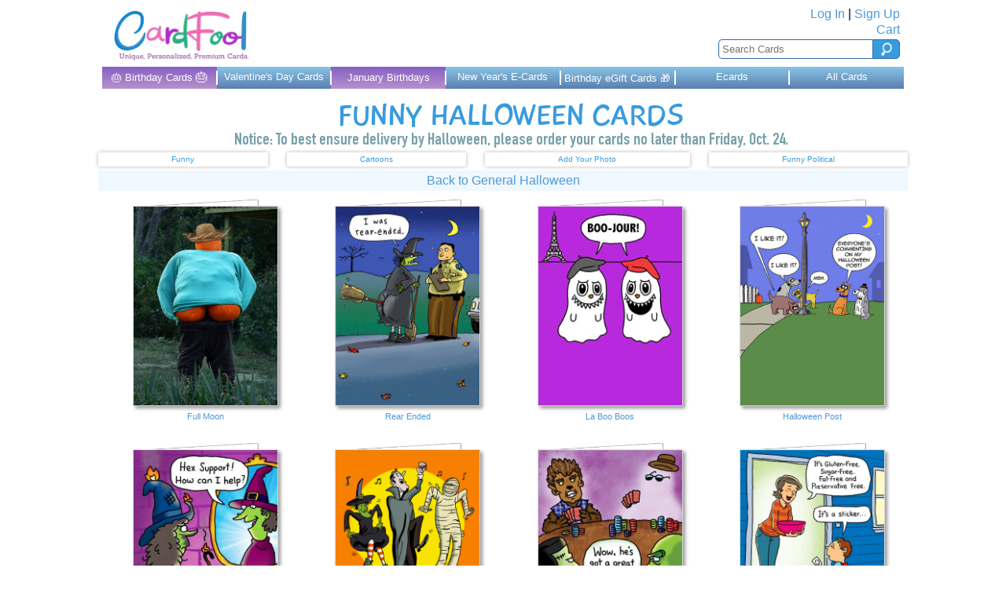

--- FILE ---
content_type: text/html; charset=utf-8
request_url: https://www.cardfool.com/greeting-cards/occasion/halloween?keywords=Funny
body_size: 22980
content:
<!DOCTYPE html>
<!--[if lt IE 7 ]> <html class="ie ie6"  lang="en"> <![endif]--><!--[if IE 7 ]>    <html class="ie ie7"  lang="en"> <![endif]--><!--[if IE 8 ]>    <html class="ie ie8"  lang="en"> <![endif]--><!--[if IE 9 ]>    <html class="ie ie9"  lang="en"> <![endif]--><!--[if gt IE 9]><!--><html lang="en">
<!--<![endif]-->
<head data-hook="inside_head">
<meta http-equiv="Content-Type" content="text/html; charset=UTF-8">
  <meta charset="utf-8">
<title>
		Halloween Cards Funny,  Cards - Free postage included
</title>
<meta content="text/html; charset=UTF-8" http-equiv="Content-Type">
<meta content="width=device-width, initial-scale=1.0, maximum-scale=1" name="viewport">

<link href="https://www.cardfool.com/greeting-cards/occasion/halloween?keywords=Funny" rel="canonical" />
<link rel="shortcut icon" type="image/x-icon" href="/assets/favicon-1922e3b6ccc99e35eb692716d262cfa56aededa262f1e0e321888fa7197a7f26.ico" />
<link rel="stylesheet" media="screen" href="/assets/spree/frontend/all-e3b0c44298fc1c149afbf4c8996fb92427ae41e4649b934ca495991b7852b855.css" />
<meta name="csrf-param" content="authenticity_token" />
<meta name="csrf-token" content="S8SHui6SZqFNrUKE9HNiaWYdXox/7/8oG317rVenkP7ClCdvdYQazsbHXxgNXbX/Q0kMURBByiBNY8qhGyNYiA==" />
<script>
  SpreePaths = {"mounted_at":"/","admin":"admin/"}
</script>

<script src="/assets/spree/frontend/all-2194eb651fbce0509390809653308a344905747bc18013f8c6ae0c0c9572402c.js"></script>
<!--[if lt IE 9]>
  <script src="//cdnjs.cloudflare.com/ajax/libs/html5shiv/3.6/html5shiv.min.js"></script>
<![endif]-->

<script>
  Spree.translations = {"coupon_code_applied":"The coupon code was successfully applied to your order."}
</script>


<script src="//api.cloudsponge.com/widget/30662b00ac43d44c435efe0763265be0bca5baab.js"></script>

<!-- Google Tag Manager -->
<script>(function(w,d,s,l,i){w[l]=w[l]||[];w[l].push({'gtm.start':
new Date().getTime(),event:'gtm.js'});var f=d.getElementsByTagName(s)[0],
j=d.createElement(s),dl=l!='dataLayer'?'&l='+l:'';j.async=true;j.src=
'https://www.googletagmanager.com/gtm.js?id='+i+dl;f.parentNode.insertBefore(j,f);
})(window,document,'script','dataLayer','GTM-5MBG36');</script>
<!-- End Google Tag Manager -->
<link rel="stylesheet" media="all" href="/assets/application-bf31285344f00c9c9dbb140a76157c8999688268fb281e06e8ebfbf0fe4ae724.css" />
<meta http-equiv="X-UA-Compatible" content="IE=edge,chrome=1">
<meta http-equiv="cache-control" content="max-age=600" />
<style>
#bday-ecard-logo {
background-image: url(https://cardfool.s3.amazonaws.com/landing/e-card-icon.png);
background-repeat: no-repeat;
background-size: 20%;
background-position: bottom right;
}
section.card-view.horiz .full-view .flat:before {background: none !important;}
.more-cards {position: absolute; bottom: 0;}
.mobile-print {font-size: 19px !important; font-color: #80e3ff !important;}
.box.small {height: 291px !important;}
.head-tag {color: #4c74de !important; font-family: playtime;}
.occasion-header h2 {font-family: playtime; text-transform: uppercase; text-align: center; font-size: 38px !important; color: #0075c6;}
section.card-list .product-header {margin: 10px 10px 0px 10px;}
#cardfool-logo:before {background-image: url(https://cardfool.s3.amazonaws.com/site-assets/cardfool-new-logo.png) !important; width: 80% !important; height: 67px !important;}
#cardfool-biz-logo:before {height: 55px !important; width: 120% !important; max-width: 265px !important;}
nav.mobile {display: none;}
.covid-alert {
    padding-top: 20px;
    color: #b33b3b;
    font-style: italic;
    margin-bottom: -30px;
}
.upload-filter {display: none;}
.product-filter-row {gap: 1.5rem !important; padding-top: 5px !important;}
.product-filter {font-size: 10px !important;}

@media only screen and (max-width: 760px) {
  section.order_record {position: relative; left: 15px; width: 95%vw; }
  /*section.order_record #today .order-line-item {width: 95% !important;}*/
}
button.green, input.button.green, a.button.green {background-color: #00b800 !important;}
@media only screen and (min-width: 760px) {
    section.landing .large-box .horiz img {
       width: 270px;
       max-width: 270px;
       position: relative;
       top: 84px;
    }
    
} 
/*.editable {padding: 0px !important;}
textarea.editable {padding: 0px !important;}*/
img[src*="https://cardfool.s3.amazonaws.com/cards/assets/low_Covered Carolers_cover.jpg"] {
left: -19px;
z-index: 99;
}
.pricing-info {

    position: absolute;
    bottom: 50px;
    right: 20px;

}
.personalize-for-another {
    position: absolute;
    bottom: 20px;
}
#help-bulk_orders {display: none;}
.smobile-print {display: none;}
section.card-list .card a .title {display: block !important;}
</style>
<script>
$(document).ready(function() {
    if (window.location.href.indexOf("/business/") > -1) {
      $("nav.mobile").hide();
    };
    if (window.location.href.indexOf("uplifting") > -1) {
      var Container = document.getElementsByClassName('with-keyword');
      if(typeof Container[0] !== 'undefined') {
      var String = Container[0].innerText.split(' ');
      var unique = [...new Set(String)].join(' ');
      Container[0].innerHTML = unique;
      }
    };
  });
</script>
<script src="//rum-static.pingdom.net/pa-616798ef405b1d001100015c.js" async></script>
<script src="https://www.googleoptimize.com/optimize.js?id=GTM-TGP8BLN"></script>


<!--<script src="https://code.jquery.com/ui/1.12.1/jquery-ui.js"></script>-->
<script src="/assets/application-992102d238d736aa7fae26cdab699609a02e10e93b18ac875807968fbb6975fd.js"></script>
<meta name="csrf-param" content="authenticity_token" />
<meta name="csrf-token" content="rkb0dsse30GhghEN7Rid20oI+88JcPg20Gl65QFOHIYnFlSjkAijLiroDJEUNkpNb1ypEmbezT6Gd8vpTcrU8A==" />
<meta name="apple-itunes-app" content="app-id=1059542219">
<meta property="fb:app_id" content="644056425710104">
<meta name="p:domain_verify" content="fdd7926e20eb0812fc1fc2814494ff65">
	<meta name="description" content="Easily personalize and send funny Halloween cards and ecards to loved ones everywhere by adding your own photo, personalizing a message, and sending it directly to their mailbox or inbox (We&#39;ll even pay for the postage), or make your own box of Halloween cards to ship to yourself so you&#39;re never without a funny card again!">
<meta name="twitter:card" content="summary_large_image">
<meta property="og:title" content="Cardfool.com">
<meta property="og:description" content="Funny Cards and Ecards to personalize and send!  Free Postage when Cardfool mails it to your recipient for you!">
<meta property="og:url" content="https://www.cardfool.com/greeting-cards/occasion/halloween?keywords=Funny">
<meta property="og:image" content="http://s3.amazonaws.com/cardfool/landing/a.jpg">
<meta name="twitter:image" content="http://s3.amazonaws.com/cardfool/landing/a.jpg">
<meta name="twitter:title" content="Cardfool.com">
<meta name="twitter:description" content="Funny Cards and Ecards to personalize and send!  Free Postage when Cardfool mails it to your recipient for you!">

<meta property="og:type" content="website">
<meta name="twitter:site" content="@cardfool">
<meta name="wot-verification" content="1d2ba7e1d55d6cf06d32">


<meta http-equiv="X-UA-Compatible" content="IE=edge">
<!-- Sumo -->
<script src="//load.sumome.com/" data-sumo-site-id="a8cb4ba3ffab67d286547bb21125baaceda6de87134f5eac5eb01213d577b34d" async="async"></script>
<!-- Mailchimp -->
<!--<script type="text/javascript" src="//downloads.mailchimp.com/js/signup-forms/popup/embed.js" data-dojo-config="usePlainJson: true, isDebug: false"></script>
	<script type="text/javascript">require(["mojo/signup-forms/Loader"], function(L) { L.start({"baseUrl":"mc.us10.list-manage.com","uuid":"d82364e475aaa18bacc112a11","lid":"8959b8bbac"}) })</script>-->

<script>(function(a,s,y,n,c,h,i,d,e){s.className+=' '+y;h.start=1*new Date;
h.end=i=function(){s.className=s.className.replace(RegExp(' ?'+y),'')};
(a[n]=a[n]||[]).hide=h;setTimeout(function(){i();h.end=null},c);h.timeout=c;
})(window,document.documentElement,'async-hide','dataLayer',4000,
{'GTM-TGP8BLN':true});</script>
</head>
<body class="one-col one-col  " id="default" data-hook="body">
<!-- Google tag (gtag.js) -->
<script async src="https://www.googletagmanager.com/gtag/js?id=G-KR1PTV60PN"></script>
<script>
  window.dataLayer = window.dataLayer || [];
  function gtag(){dataLayer.push(arguments);}
  gtag('js', new Date());
  gtag('config', 'G-KR1PTV60PN');

  
  (function(i,s,o,g,r,a,m){i['GoogleAnalyticsObject']=r;i[r]=i[r]||function(){
    (i[r].q=i[r].q||[]).push(arguments)},i[r].l=1*new Date();a=s.createElement(o),
    m=s.getElementsByTagName(o)[0];a.async=1;a.src=g;m.parentNode.insertBefore(a,m)
    })(window,document,'script','//www.google-analytics.com/analytics.js','ga');

      ga('create', 'UA-53982911-1', 'auto');
    ga('require', 'displayfeatures');
    ga('send', 'pageview');

  </script>

<!-- Google Tag Manager (noscript) -->
<noscript><iframe src="https://www.googletagmanager.com/ns.html?id=GTM-5MBG36"
height="0" width="0" style="display:none;visibility:hidden"></iframe></noscript>
<!-- End Google Tag Manager (noscript) -->


<header>
	<div class="row gutter cf col-12 no-print">
		<div id="cardfool-logo" class="col-3">
			<a href="/">
				<h4>CardFool</h4>
			</a>
		</div>
		
		<div class="col-5 user-activity">
		</div>
		<div class="col-4 no-mobile">
			<div class="col-12 user-links">
				<div id="account-info">
					<div class="account-links col-12">
			        <a id="sign-in" href="/users/sign_in">Log In</a> |
			        <a id="register" href="/users/sign_up">Sign Up</a>
			    </div>
				</div>

			</div>
			<div class="col-12 shopping-cart-link">
				<div id="cart-info">
			    <a id="link-to-cart" href="/cart">Cart</a>
			    	<script>
//<![CDATA[
Spree.fetch_cart();
//]]>
</script>

				</div>
			</div>
			
			<div class="col-12 search" style="z-index: 1;">
				<script>
					function validateForm() {
					  var x = document.forms["search_products"]["keywords"].value;
					  x.toLowerCase();
					  if (x == "") {
					    alert("Please enter something for us to search!");
					    return;
					  }
					}
				</script>
	      <form name="search_products" onsubmit="validateForm()" action="/products" accept-charset="UTF-8" method="get"><input name="utf8" type="hidden" value="&#x2713;" />
					<input id="search" type="search" name="keywords" placeholder="Search Cards"/>
					<input type="submit" value=" " style="font-size: 0.6em; padding-top: 0px;">
</form>
	  	</div>
		</div>

		
		<div id="mobile-header">
			<div class="mobile-prompt">&#9776;</div>
			<div class="mobile-menu">
				<div class="mobile-menu-item arrow" id="close-mobile-menu">&#8680;</div>
				<hr>
				<div class="mobile-menu-item"><a id="link-to-cart" href="/cart">Cart</a></div>
					<div class="mobile-menu-item"><a href="/users/sign_in">Login</a><br></div>
					<div class="mobile-menu-item"><a href="/users/sign_up">Sign Up</a></div>
				<div class="mobile-menu-item"><a href="/faq">FAQ</a></div>
				<div class="mobile-menu-item"><a href="/about">About Us</a></div>
				<div class="mobile-menu-item"><a href="/">Home</a></div>
				<div class="mobile-menu-item">
					<form action="/products" accept-charset="UTF-8" method="get"><input name="utf8" type="hidden" value="&#x2713;" />
						<input id="search" class="mobile-search" type="search" name="keywords" placeholder="Search Cards" />
						<input type="submit" value="GO" class="mobile-search-submit">	
</form>				</div>
				<hr>
			</div>
		</div>
	</div>
</header>

			<style>
.dropdown {width: 14.285% !important; height: 28px;}
.dropdown .parent { background-image: linear-gradient(180deg, #89c4e6, #5b7eae) !important;} 
.dropdown .expand {background-color: #5b7eae !important;}
.Xbigger {transform: scaleY(1.3);}
</style>
<nav class="main">
<div class="row gutter">
<div class="nav-bar col-12">


<div class="dropdown bigger">
<a href="https://www.cardfool.com/greeting-cards/occasion/birthday?src=nav" class="parent" style="background-image: linear-gradient(
180deg, #8560c3, #b891cc) !important"><span style="font-size: 1.2em;"></span>🎂 Birthday Cards <span style="font-size: 1.2em;">🎂</span> </a>
<div class="expand" style="display: none; background-color: #b891cc !important; width: 480px;"><div class="col-6" style="padding-top: 10px;">
      
      <a href="/t/occasion/birthday?src=nav">Birthday Cards</a>
      <a href="/t/occasion/birthday?keywords=Funny&src=navfunny">Funny Birthday Cards</a>
      <a href="/t/occasion/birthday?keywords=Add+Your+Photo&src=nav">"Upload Your Photo" Birthday Cards</a>
      <a href="/t/occasion/birthday?keywords=Funny+Political&src=nav">Political Birthday Cards</a>
 <a href="/t/occasion/birthday?keywords=President+Donald+Trump&src=nav">Donald Trump Cards</a>
 <a href="/t/occasion/birthday?keywords=Joe+Biden&src=nav">Joe Biden Cards</a>
<a href="/t/occasion/birthday?keywords=Cartoons&src=nav">Funny Birthday Cartoons</a>
<a href="https://www.cardfool.com/greeting-cards/occasion/birthday?keywords=Golf">Golf Collection</a>
      <a href="/t/occasion/birthday?keywords=Hug&src=nav">Send a Birthday Hug</a>
      <a href="/t/occasion/birthday?keywords=For+Us+Gals&src=nav">"For Us Gals" Birthday Cards</a>
      <a href="/t/occasion/birthday?keywords=Young+at+Heart&src=nav">"Young at Heart" Birthday Cards</a>
      <a href="/greeting-cards/collection/uplifting-cards?src=nav">The "Uplifting Cards" Collection</a>
<a href="/greeting-cards/occasion/birthday?keywords=Belated&src=nav">Belated Birthday Cards</a>
    </div>

    <div class="col-6" style="padding-top: 10px;">
    <br>

  <div class="header" style="color: white;margin: 6px 15px;text-align: left;"><strong>Birthday Cards By Recipient:</strong></div>
      <a href="/greeting-cards/occasion/birthday?keywords=For+Him&src=nav">Cards for Him</a>
      <a href="/greeting-cards/occasion/birthday?keywords=For+Her&src=nav">Cards for Her</a>
      <a href="/greeting-cards/occasion/birthday?keywords=For+Husband&src=nav">Cards for Husband</a>
      <a href="/greeting-cards/occasion/birthday?keywords=For+Wife&src=nav">Cards for Wife</a>
      <a href="/greeting-cards/occasion/birthday?keywords=For+Brother&src=nav">Cards for Brother</a>
      <a href="/greeting-cards/occasion/birthday?keywords=For+Sister&src=nav">Cards for Sister</a>
      <a href="/greeting-cards/occasion/birthday?keywords=For+Kids&src=nav">Cards for Kids</a>

      <div class="header" style="color: white;margin: 6px 15px;text-align: left;"><strong>Birthday Milestones:</strong></div>
      <a href="products?keywords=21st&src=nav">21st Birthday</a>
      <a href="products?keywords=30th&src=nav">30th Birthday</a>
      <a href="products?keywords=40th&src=nav">40th Birthday</a>
      <a href="/products?keywords=50th&src=nav">50th Birthday</a>
      <a href="products?keywords=60th&src=nav">60th Birthday</a>
      <a href="products?keywords=70th&src=nav">70th Birthday</a>
</div>

</div>
</div>

<div class="dropdown">
<a href="https://www.cardfool.com/greeting-cards/occasion/valentines-day?src=nav" class="parent">Valentine's Day Cards</a>
<div class="expand" style="display: none;">
<a href="https://www.cardfool.com/greeting-cards/occasion/valentines-day?src=nav">Valentine's Day Cards</a>
<a href="<a href="https://www.cardfool.com/digital/t/occasion/valentines-day">Valentine's Day Ecards</a>
</div>
</div>


<div class="dropdown bigger">
<a href="https://www.cardfool.com/greeting-cards/category/january-birthday" class="parent" style="background-image: linear-gradient(
180deg, #8560c3, #b891cc) !important"><span style="font-size: 1.2em;"></span>January Birthdays<span style="font-size: 1.2em;"></span> </a>
<div class="expand" style="display: none; background-color: #b891cc !important">
<a href="https://www.cardfool.com/greeting-cards/category/january-birthday">January Birthday Cards</a>
<a href="https://www.cardfool.com/digital/t/occasion/birthday?keywords=January+Birthday">January Birthday Ecards</a>
<a href="https://www.cardfool.com/greeting-cards/category/february-birthday">February Birthday Cards</a>
<a href="https://www.cardfool.com/digital/t/occasion/birthday?keywords=February+Birthday">February Birthday Ecards</a>
<a href="https://www.cardfool.com/greeting-cards/category/march-birthday">March Birthday Cards</a>
<a href="https://www.cardfool.com/digital/t/occasion/birthday?keywords=March+Birthday">March Birthday Ecards</a>
</div>
</div>

<div class="dropdown">
<a href="https://www.cardfool.com/digital/t/occasion/new-years" class="parent">New Year's E-Cards</a>
<div class="expand" style="display: none;">
<a href="https://www.cardfool.com/digital/t/occasion/new-years">New Year's Ecards</a>
<a href="https://www.cardfool.com/digital/t/occasion/christmas">Christmas Ecards</a>
</div>
</div>


<div class="dropdown bigger">
<a href="https://www.cardfool.com/digital/t/occasion/birthday?src=xmasecardnav" class="parent" style="background-image: linear-gradient(
180deg, #89c4e6, #5b7eae) !important"><span style="font-size: 1.4em;"></span> Birthday eGift Cards 🎁<span style="font-size: 1.4em;"></span> </a>
<div class="expand" style="display: none; background-color: #5b7eae !important;">
</div>
</div>

<div class="dropdown">
<a href="/digital/t/occasion/birthday?src=navmain" class="parent">Ecards </a>
<div class="expand" style="display: none; width: 370px;">

    <div class="col-6" style="padding-top: 10px;">
     
<a href="/digital/t/occasion/birthday?src=nav">Birthday Ecards</a>
 <a href="/digital/t/occasion/birthday?src=navfunny">Funny Birthday Ecards</a>
<a href="/digital/t/occasion/birthday?keywords=Add+Your+Photo&src=nav">"Upload Your Photo" Birthday Ecards</a>
      <a href="/digital/t/occasion/birthday?keywords=Funny+Political&src=nav">Political Birthday Ecards</a>
<a href="/digital/t/occasion/anniversary?src=nav">Anniversary Ecards</a>
      <a href="/digital/t/occasion/birthday?keywords=Hug&src=nav">Send an Ecard Birthday Hug</a>
 <a href="https://www.cardfool.com/digital/t/occasion/graduation">Graduation Ecards</a>
 <a href="https://www.cardfool.com/digital/t/occasion/valentines-day?src=nav">Valentine's Day Ecards</a>
 <a href="https://www.cardfool.com/digital/t/occasion/mothers-day?src=nav">Mother's Day Ecards</a>
 <a href="https://www.cardfool.com/digital/t/occasion/fathers-day?src=nav">Father's Day Ecards</a>
<a href="https://www.cardfool.com/digital/t/occasion/back-to-school">Back-to-School Ecards</a>
 <a href="https://www.cardfool.com/digital/t/occasion/halloween?src=nav">Halloween Ecards</a>
 <a href="https://www.cardfool.com/digital/t/occasion/thanksgiving?src=nav">Thanksgiving Ecards</a>
<a href="https://www.cardfool.com/digital/t/occasion/christmas?src=xmasecardnav">Christmas Ecards</a>
<a href="https://www.cardfool.com/digital/t/occasion/christmas?keywords=Funny">Funny Christmas Ecards</a>
      
      <div class="header" style="color: white;margin: 6px 0px;text-align: left;"><strong>
      <a href="/digital/t/collection/uplifting-cards?src=nav">The "Uplifting Cards" Ecard Collection</a></strong></div>
      <a href="/digital/t/collection/uplifting-cards?keywords=Birthday&src=nav">Birthday Ecards</a>
      <a href="/digital/t/collection/uplifting-cards?keywords=Father's+Day&src=nav">"Uplifting" Father's Day Ecards</a>
      <a href="/digital/t/collection/uplifting-cards?keywords=Anniversary&src=nav">"Uplifting" Anniversary Ecards</a>
      <a href="/digital/t/collection/uplifting-cards?keywords=Thank+You&src=nav">"Uplifting" Thank You Ecards</a>
      <a href="/digital/t/collection/uplifting-cards?keywords=Sympathy&src=nav">"Uplifting" Sympathy Ecards</a>
    </div>

    <div class="col-6" style="padding-top: 10px;">

      <a href="/digital/t/occasion/birthday?keywords=Belated&src=nav">Belated Birthday</a>
      <br>

      <div class="header" style="color: white;margin: 6px 15px;text-align: left;"><strong>Birthday Milestones:</strong></div>
      <a href="products?keywords=21st+ecards&src=nav">21st Birthday</a>
      <a href="products?keywords=30th+ecards&src=nav">30th Birthday</a>
      <a href="products?keywords=40th+ecards&src=nav">40th Birthday</a>
      <a href="products?keywords=50th+ecards&src=nav">50th Birthday</a>
      <a href="products?keywords=60th+ecards&src=nav">60th Birthday</a>
      <a href="products?keywords=70th+ecards&src=nav">70th Birthday</a>

      <div class="header" style="color: white;margin: 6px 15px;text-align: left;"><strong>Birthday Cards By Recipient:</strong></div>
      <a href="/digital/t/occasion/birthday?keywords=For+Him&src=nav">Ecards for Him</a>
      <a href="/digital/t/occasion/birthday?keywords=For+Her&src=nav">Ecards for Her</a>
      <a href="/digital/t/occasion/birthday?keywords=For+Husband&src=nav">Ecards for Husband</a>
      <a href="/digital/t/occasion/birthday?keywords=For+Wife&src=nav">Ecards for Wife</a>
      <a href="/digital/t/occasion/birthday?keywords=For+Brother&src=nav">Ecards for Brother</a>
      <a href="/digital/t/occasion/birthday?keywords=For+Sister&src=nav">Ecards for Sister</a>
      <a href="/digital/t/occasion/birthday?keywords=For+Kids&src=nav">Ecards for Kids</a>
</div>

</div>
</div>


<div class="dropdown">
<a href="https://www.cardfool.com/greeting-cards/occasion/for-any-time?src=nav" class="parent">All Cards </a>
  <div class="expand" style="display: none; width: 370px; left: -223px;">
    <div class="col-6">
      <div class="header" style="color: white;margin: 6px 15px;text-align: left;"><strong>Occasions:</strong></div>
  <a href="https://www.cardfool.com/greeting-cards/occasion/birthday?src=nav">Birthday Cards</a>
      <a href="https://www.cardfool.com/digital/t/occasion/birthday?src=nav">Birthday Ecards</a>
      <a href="https://www.cardfool.com/greeting-cards/occasion/anniversary?src=nav">Anniversary Cards</a>
      <a href="https://www.cardfool.com/digital/t/occasion/anniversary?src=nav">Anniversary Ecards</a>
<a href="https://www.cardfool.com/greeting-cards/occasion/back-to-school">Back-to-School Cards</a>
<a href="https://www.cardfool.com/digital/t/occasion/back-to-school">Back-to-School Ecards</a>
      <a href="https://www.cardfool.com/greeting-cards/occasion/for-any-time?src=nav">Cards for Any Time</a>
      <a href="https://www.cardfool.com/digital/t/occasion/for-any-time?src=nav">Ecards for Any Time</a>
  <a href="https://www.cardfool.com/greeting-cards/occasion/congratulations?src=nav">Congrats Cards</a>
      <a href="https://www.cardfool.com/digital/t/occasion/congratulations?src=nav">Congrats Ecards</a>
  <a href="https://www.cardfool.com/greeting-cards/occasion/graduation?src=nav">Graduation Cards</a>
      <a href="https://www.cardfool.com/digital/t/occasion/graduation?src=nav">Graduation Ecards</a>
<a href="https://www.cardfool.com/greeting-cards/occasion/just-because?src=nav">Just Because Cards</a>
      <a href="https://www.cardfool.com/digital/t/occasion/just-because?src=nav">Just Because Ecards</a>
      <a href="https://www.cardfool.com/greeting-cards/topic/hug?src=nav">Send a Hug Cards</a>
      <a href="https://www.cardfool.com/digital/t/topic/hug?src=nav">Send a Hug Ecards</a>
      <a href="https://www.cardfool.com/greeting-cards/occasion/miss-you?src=nav">Miss You Cards</a>
      <a href="https://www.cardfool.com/digital/t/occasion/miss-you?src=nav">Miss You Ecards</a>
      <a href="https://www.cardfool.com/greeting-cards/topic/quarantine?src=nav">Quarantine Cards</a>
      <a href="https://www.cardfool.com/digital/t/topic/quarantine?src=nav">Quarantine Ecards</a>
      <a href="https://www.cardfool.com/greeting-cards/occasion/thank-you?src=nav">Thank You Cards</a>
      <a href="https://www.cardfool.com/digital/t/occasion/thank-you?src=nav">Thank You Ecards</a>
      <a href="/greeting-cards/occasion/get-well?src=nav">Get Well Cards</a>
      <a href="/digital/t/occasion/get-well?src=nav">Get Well Ecards</a>
      <a href="https://www.cardfool.com/greeting-cards/occasion/for-any-time?src=nav">Thinking of You Cards</a>
      <a href="/digital/t/occasion/for-any-time?src=nav">Thinking of You Ecards</a>
      <a href="/greeting-cards/occasion/sympathy?src=nav">Sympathy Cards</a>
      <a href="/digital/t/occasion/sympathy?src=nav">Sympathy Ecards</a>
                        <a href="https://www.cardfool.com/greeting-cards/business-greeting-cards/business-cards">Business Greeting Cards</a>
    </div>
    <div class="col-6">
      <div class="header" style="color: white;margin: 6px 15px;text-align: left;"><strong>Holidays:</strong></div>
      <a href="https://www.cardfool.com/greeting-cards/occasion/christmas?src=nav">Christmas Cards</a>
<a href="https://www.cardfool.com/greeting-cards/occasion/valentines-day?src=nav">Valentine's Day</a>
      <a href="https://www.cardfool.com/greeting-cards/occasion/st-patricks-day?src=nav">St. Patrick's Day Cards</a>
 <a href="https://www.cardfool.com/greeting-cards/occasion/easter?src=nav">Easter Cards</a>
      <a href="https://www.cardfool.com/greeting-cards/occasion/mothers-day?src=nav">Mother's Day Cards</a>
       <a href="https://www.cardfool.com/greeting-cards/occasion/fathers-day?src=nav">Father's Day Cards</a>
      <a href="https://www.cardfool.com/greeting-cards/occasion/halloween?src=nav">Halloween Cards</a>
<a href="https://www.cardfool.com/greeting-cards/occasion/thanksgiving?src=nav">Thanksgiving Cards</a>
      <a href="https://www.cardfool.com/greeting-cards/occasion/christmas?src=nav">Christmas Cards</a>
<a href="https://www.cardfool.com/greeting-cards/occasion/hanukkah?src=nav">Hanukkah Cards</a>
 <a href="https://www.cardfool.com/greeting-cards/occasion/new-years?src=nav">New Year's Cards</a>

    </div>
  </div>
</div>

</div>
</div>
</nav>

	
<!-- Mobile menus for this page -->



						<nav class="mobile">
  <div class="current">
    Browse Halloween Cards
  </div>
  <div class="options">  
    <a href="/t/occasion/halloween" id="menu-section-category" style="background-color: #316ba7;">Halloween Paper Cards (viewing)</a>
    <a href="/digital/t/occasion/halloween" id="menu-section-category" style="background-color: #316ba7;">Halloween Ecards </a>
    <a href="#">Filter Halloween Cards:</a>
    

              
                  <a style="padding-left: 30px;" href="/t/occasion/halloween?keywords=Funny+Political">Funny Political</a>
             
              
                  <a style="padding-left: 30px;" href="/t/occasion/halloween?keywords=Cartoons">Cartoons</a>
             
              
                  <a style="padding-left: 30px;" href="/t/occasion/halloween?keywords=Cats">Cats</a>
             
              
                  <a style="padding-left: 30px;" href="/t/occasion/halloween?keywords=Dogs">Dogs</a>
             
              
                  <a style="padding-left: 30px;" href="/t/occasion/halloween?keywords=Love">Love</a>
             
              
                  <a style="padding-left: 30px;" href="/t/occasion/halloween?keywords=Funny+Animals">Funny Animals</a>
             
              
                  <a style="padding-left: 30px;" href="/t/occasion/halloween?keywords=Miss+You">Miss You</a>
             
            Miss You
             

  </div>
</nav>


	







<div class="container">
  <div class="row" data-hook>

    

    <div id="content" class='col-12' data-hook>
      
      <section class="card-list" data-hook="taxon_sidebar_navigation">
    <div class="row cf">
        <!-- Side menu -->

          
      <script>

    $(document).ready(function () {
        $('#date_from').datepicker({maxDate: '0'});
        $('#date_to').datepicker({maxDate: '0'});
    });

    // Get the headers position from the top of the page, plus its own height
    var startY = 500;

    $(window).scroll(function(){
        checkY();
    });

    function checkY(){
        if( $(window).scrollTop() > startY ){
            $('.scroll-up').slideDown();
        }else{
            $('.scroll-up').slideUp();
        }
    }

    // Do this on load just in case the user starts half way down the page
    checkY();
</script>
<script>
    $("a[href='#top']").click(function() {
        $("html, body").animate({ scrollTop: 0 }, "slow");
        return false;
    });
</script>

<section class="content card-list biz print-layout" data-hook="taxon_products">

  <!-- A grid view of cards with a left menu -->
  <div class="col-12 product-header">
    





  <div class="occasion-header fade-in-on-load ">
    <h1>
          <div class="col-12 with-keyword">Funny Halloween Cards</div>
    </h1>
  </div>




      <div class="subheader">
        <div class="col-12" style="text-align: center; color: #78a1aa; font-family: DIN_Condensed_Bold; font-size: 22px; line-height: 20px;">Notice: To best ensure delivery by Halloween, please order your cards no later than Friday, Oct. 24. </div>
      </div>










  </div>
      <!--<script>
	$(window).scroll(function(e){ 
  var $el = $('.product-filter-row'); 
  var isPositionFixed = ($el.css('position') == 'fixed');
  if ($(this).scrollTop() > 200 && !isPositionFixed){ 
    $el.css({'position': 'fixed', 'top': '0px', 'left': '0px', 'z-index': '99999'}); 
  }
  if ($(this).scrollTop() < 200 && isPositionFixed){
    $el.css({'position': 'static', 'top': '0px'}); 
  } 
});
</script>-->
<style>
.product-filter-row {
  display: grid;
  gap: 1rem;
  grid-auto-flow: column;
}
.product-filter {
	padding: 4px;
	border-radius: 2px;
	text-align: center;
	-webkit-box-shadow: 0px 0px 5px 0px rgba(0,0,0,0.3);
	-moz-box-shadow: 0px 0px 5px 0px rgba(0,0,0,0.3);
	box-shadow: 0px 0px 5px 0px rgba(0,0,0,0.3);
	color: #389bde;
	background-color: white;
	font-size: 12px;
	scale: 1;
	transition: all .2s ease-in-out;
}
.product-filter:hover {
	cursor: pointer;
	transform: scale(1.05);
	-webkit-box-shadow: 0px 0px 10px 0px rgba(0,0,0,0.2);
	-moz-box-shadow: 0px 0px 10px 0px rgba(0,0,0,0.2);
	box-shadow: 0px 0px 10px 0px rgba(0,0,0,0.2);
}
</style>

	
	<div class='product-filter-row col-12'>
		<a href=" /t/occasion/halloween?keywords=Funny">
			<div class="product-filter">Funny</div>
		</a>
		<a href=" /t/occasion/halloween?keywords=Cartoons">
			<div class="product-filter"> Cartoons</div>
		</a>
		<a href=" /t/occasion/halloween?keywords=Add+Your+Photo">
			<div class="product-filter"> Add Your Photo</div>
		</a>
		<a href=" /t/occasion/halloween?keywords=Funny+Political">
			<div class="product-filter"> Funny Political</div>
		</a>
	</div>

<a href="/t/occasion/halloween"><div class="col-12 Halloween-back-to-general" style="text-align: center; background-color: aliceblue; padding: 5px; margin-top: 5px;">Back to General Halloween</div></a>

  
  

    



    
    <div class="product-list">
      <div class="product-page">
        <style>
.non-card {width: 25%; float: left; position: relative;}
      .buildingBlock {
        display: inline-block;
        width: 45%;
        height: 100px;
        
      }
      div.buildingBlock:nth-of-type(odd){
        width: 22%;
      }
      div.emptyDiv:nth-of-type(5){
        width: 3%;
      }
      div.emptyDiv:nth-of-type(7){
        width: 3%;
      }
      .product-4{
        transform: scale(.68);
        margin-top: -60px;
      
      }
      .product-3{
        height: 260px;
      }
      .title {
        font-size: 12px;
        text-align:center;
      }
      
</style>

<div class='col-12'>
    


    <a name="card-choice-23511" />


      <div class="card  print-card-card    " id="card-23511"
           data-card-type="print" data-card-category="halloween/tone" data-card-path= "/greeting-cards/occasion/halloween?keywords=Funny" data-card-id="23511" data-placement="1" data-position-index="0" data-inside="/products/full-moon?keyword_taxon_id=544&amp;source_position=1&amp;source_url=https%3A%2F%2Fwww.cardfool.com%2Fgreeting-cards%2Foccasion%2Fhalloween%3Fkeywords%3DFunny&amp;taxon_id=348" id="product_23511" data-card-name="Full Moon" alt="Funny Halloween Card A funny halloween card of a scarecrow mooning. | happy. halloween full moon pumpkin scarecrow , You know its Halloween when you see a full moon. " style="height: 310px; ">

    <a href="/products/full-moon?keyword_taxon_id=544&amp;source_position=1&amp;source_url=https%3A%2F%2Fwww.cardfool.com%2Fgreeting-cards%2Foccasion%2Fhalloween%3Fkeywords%3DFunny&amp;taxon_id=348" title="Full Moon" alt="Halloween Card" id="card-link-23511">
        <img src="//cardfool.s3.amazonaws.com/cards/assets/low_Full Moon_cover.jpg" alt="Full Moon Funny Halloween Card Funny A funny halloween card of a scarecrow mooning. | happy. halloween full moon pumpkin scarecrow  You know its Halloween when you see a full moon." 
        title="Full Moon Halloween ecard"
        style="max-width: 185px !important; " class="hoverImage"/>
     
        <img src="//cardfool.s3.amazonaws.com/cards/assets/low_Full Moon_inside.jpg" class="inside-image"/>

      
      <div class="title">Full Moon</div>


      
      
    </a>

      <script>
//<![CDATA[

        $('#card-23511').mouseover(function(){
        $("#quick-buttons-23511").addClass("active");
        });
        $('#card-23511').mouseleave(function(){
        $("#quick-buttons-23511").removeClass("active");
        });

//]]>
</script>      <div id='quick-buttons-23511' class="quick-buttons col-12">
        <div class="col-6 quick-add-to-cart">
          
<form action="/orders/populate" accept-charset="UTF-8" data-remote="true" method="post"><input name="utf8" type="hidden" value="&#x2713;" />
  <div id="inside-product-cart-form-23511" data-hook="inside_product_cart_form" itemprop="offers" itemscope itemtype="http://schema.org/Offer">

      <input type="hidden" name="variant_id" id="variant_id" value="23967" />

      <div data-hook="product_price" class="columns five  alpha ">
        <script>
          $('#inside-product-cart-form-23511').on('click', function(){
            $("#step-1-23511").hide();
            $("#step-2-23511").show();
          });
        </script>
        <div class="add-to-cart" id=style="z-index: 9999999;">
          <input type="hidden" name="shipping_deliver_to" id="shipping_deliver_to" value="customer" />
          <input type="hidden" name="quantity" id="quantity" value="1" class="title" min="1" />
          <input type="hidden" name="multipersonalize_card_count" id="multipersonalize_card_count" value="1" />
          <input type="hidden" name="multipersonalize_id" id="multipersonalize_id" />
          <input type="hidden" name="source_url" id="source_url" value="https://www.cardfool.com/greeting-cards/occasion/halloween?keywords=Funny" />
          <input type="hidden" name="source_position" id="source_position" value="1" />
          <input type="hidden" name="next_action" id="next_action" value="add-to-cart-from-gallery" />
          <button name="button" type="submit" class="add-to-cart-from-gallery" id="quick-add-to-cart-button">
            <img style="width: 60%; height: 25px;" id="step-1-23511" src="/assets/cart-icon-b95ef7cd10b604528bc2114fdb016dd34ddd126967323c1ac16072a980e50def.png" alt="Cart icon" />
            <img style="width: 60%; height: 25px; display: none;" id="step-2-23511" src="/assets/loading-3f547428575ae8d3da3ea667d5f447d5ca74a6a3d85e6c11d9e005ced399239f.gif" alt="Loading" />
</button>        </div>
      </div>
  </div>
</form>
        </div>
        <div class="col-6 quick-personalize" onclick="window.location.href='/products/full-moon?keyword_taxon_id=544&amp;source_position=1&amp;source_url=https%3A%2F%2Fwww.cardfool.com%2Fgreeting-cards%2Foccasion%2Fhalloween%3Fkeywords%3DFunny&amp;taxon_id=348'">
          <img style="width: 50%; height: 25px;" src="/assets/personalize-icon-40c338f3b9dee2b71722d31bcf384dc2daaf6faea594611065e07ba9dde7bc44.png" alt="Personalize icon" />
        </div>
      </div>
    </div>
    


    <a name="card-choice-9945" />


      <div class="card  print-card-card    " id="card-9945"
           data-card-type="print" data-card-category="halloween/tone" data-card-path= "/greeting-cards/occasion/halloween?keywords=Funny" data-card-id="9945" data-placement="2" data-position-index="1" data-inside="/products/rear-ended?keyword_taxon_id=544&amp;source_position=2&amp;source_url=https%3A%2F%2Fwww.cardfool.com%2Fgreeting-cards%2Foccasion%2Fhalloween%3Fkeywords%3DFunny&amp;taxon_id=348" id="product_9945" data-card-name="Rear Ended" alt="Funny Halloween Card More than a fender bender for this witch | funny, cartoons, comic, witch, police, silly, fun, panel, halloween, wreck,   " style="height: 310px; ">

    <a href="/products/rear-ended?keyword_taxon_id=544&amp;source_position=2&amp;source_url=https%3A%2F%2Fwww.cardfool.com%2Fgreeting-cards%2Foccasion%2Fhalloween%3Fkeywords%3DFunny&amp;taxon_id=348" title="Rear Ended" alt="Halloween Card" id="card-link-9945">
        <img src="//cardfool.s3.amazonaws.com/cards/assets/low_Rear Ended_cover.jpg" alt="Rear Ended Funny Halloween Card Funny More than a fender bender for this witch | funny, cartoons, comic, witch, police, silly, fun, panel, halloween, wreck  " 
        title="Rear Ended Halloween ecard"
        style="max-width: 185px !important; " class="hoverImage"/>
     
        <img src="//cardfool.s3.amazonaws.com/cards/assets/low_Rear Ended_inside.jpg" class="inside-image"/>

      
      <div class="title">Rear Ended</div>


      
      
    </a>

      <script>
//<![CDATA[

        $('#card-9945').mouseover(function(){
        $("#quick-buttons-9945").addClass("active");
        });
        $('#card-9945').mouseleave(function(){
        $("#quick-buttons-9945").removeClass("active");
        });

//]]>
</script>      <div id='quick-buttons-9945' class="quick-buttons col-12">
        <div class="col-6 quick-add-to-cart">
          
<form action="/orders/populate" accept-charset="UTF-8" data-remote="true" method="post"><input name="utf8" type="hidden" value="&#x2713;" />
  <div id="inside-product-cart-form-9945" data-hook="inside_product_cart_form" itemprop="offers" itemscope itemtype="http://schema.org/Offer">

      <input type="hidden" name="variant_id" id="variant_id" value="10011" />

      <div data-hook="product_price" class="columns five  alpha ">
        <script>
          $('#inside-product-cart-form-9945').on('click', function(){
            $("#step-1-9945").hide();
            $("#step-2-9945").show();
          });
        </script>
        <div class="add-to-cart" id=style="z-index: 9999999;">
          <input type="hidden" name="shipping_deliver_to" id="shipping_deliver_to" value="customer" />
          <input type="hidden" name="quantity" id="quantity" value="1" class="title" min="1" />
          <input type="hidden" name="multipersonalize_card_count" id="multipersonalize_card_count" value="1" />
          <input type="hidden" name="multipersonalize_id" id="multipersonalize_id" />
          <input type="hidden" name="source_url" id="source_url" value="https://www.cardfool.com/greeting-cards/occasion/halloween?keywords=Funny" />
          <input type="hidden" name="source_position" id="source_position" value="2" />
          <input type="hidden" name="next_action" id="next_action" value="add-to-cart-from-gallery" />
          <button name="button" type="submit" class="add-to-cart-from-gallery" id="quick-add-to-cart-button">
            <img style="width: 60%; height: 25px;" id="step-1-9945" src="/assets/cart-icon-b95ef7cd10b604528bc2114fdb016dd34ddd126967323c1ac16072a980e50def.png" alt="Cart icon" />
            <img style="width: 60%; height: 25px; display: none;" id="step-2-9945" src="/assets/loading-3f547428575ae8d3da3ea667d5f447d5ca74a6a3d85e6c11d9e005ced399239f.gif" alt="Loading" />
</button>        </div>
      </div>
  </div>
</form>
        </div>
        <div class="col-6 quick-personalize" onclick="window.location.href='/products/rear-ended?keyword_taxon_id=544&amp;source_position=2&amp;source_url=https%3A%2F%2Fwww.cardfool.com%2Fgreeting-cards%2Foccasion%2Fhalloween%3Fkeywords%3DFunny&amp;taxon_id=348'">
          <img style="width: 50%; height: 25px;" src="/assets/personalize-icon-40c338f3b9dee2b71722d31bcf384dc2daaf6faea594611065e07ba9dde7bc44.png" alt="Personalize icon" />
        </div>
      </div>
    </div>
    


    <a name="card-choice-23515" />


      <div class="card  print-card-card    " id="card-23515"
           data-card-type="print" data-card-category="halloween/tone" data-card-path= "/greeting-cards/occasion/halloween?keywords=Funny" data-card-id="23515" data-placement="3" data-position-index="2" data-inside="/products/la-boo-boos?keyword_taxon_id=544&amp;source_position=3&amp;source_url=https%3A%2F%2Fwww.cardfool.com%2Fgreeting-cards%2Foccasion%2Fhalloween%3Fkeywords%3DFunny&amp;taxon_id=348" id="product_23515" data-card-name="La Boo Boos" alt="Funny Halloween Card Send someone a funny personalized greeting card just in time for Halloween! | La Boo Boos labubu funny toy fad meme internet famous tiktok silly French version ghosts, Got you a couple of La Boo Boos for Halloween! " style="height: 310px; ">

    <a href="/products/la-boo-boos?keyword_taxon_id=544&amp;source_position=3&amp;source_url=https%3A%2F%2Fwww.cardfool.com%2Fgreeting-cards%2Foccasion%2Fhalloween%3Fkeywords%3DFunny&amp;taxon_id=348" title="La Boo Boos" alt="Halloween Card" id="card-link-23515">
        <img src="//cardfool.s3.amazonaws.com/cards/assets/low_La Boo Boos_cover.jpg" alt="La Boo Boos Funny Halloween Card Funny Send someone a funny personalized greeting card just in time for Halloween! | La Boo Boos labubu funny toy fad meme internet famous tiktok silly French version ghosts Got you a couple of La Boo Boos for Halloween!" 
        title="La Boo Boos Halloween ecard"
        style="max-width: 185px !important; " class="hoverImage"/>
     
        <img src="//cardfool.s3.amazonaws.com/cards/assets/low_La Boo Boos_inside.jpg" class="inside-image"/>

      
      <div class="title">La Boo Boos</div>


      
      
    </a>

      <script>
//<![CDATA[

        $('#card-23515').mouseover(function(){
        $("#quick-buttons-23515").addClass("active");
        });
        $('#card-23515').mouseleave(function(){
        $("#quick-buttons-23515").removeClass("active");
        });

//]]>
</script>      <div id='quick-buttons-23515' class="quick-buttons col-12">
        <div class="col-6 quick-add-to-cart">
          
<form action="/orders/populate" accept-charset="UTF-8" data-remote="true" method="post"><input name="utf8" type="hidden" value="&#x2713;" />
  <div id="inside-product-cart-form-23515" data-hook="inside_product_cart_form" itemprop="offers" itemscope itemtype="http://schema.org/Offer">

      <input type="hidden" name="variant_id" id="variant_id" value="23971" />

      <div data-hook="product_price" class="columns five  alpha ">
        <script>
          $('#inside-product-cart-form-23515').on('click', function(){
            $("#step-1-23515").hide();
            $("#step-2-23515").show();
          });
        </script>
        <div class="add-to-cart" id=style="z-index: 9999999;">
          <input type="hidden" name="shipping_deliver_to" id="shipping_deliver_to" value="customer" />
          <input type="hidden" name="quantity" id="quantity" value="1" class="title" min="1" />
          <input type="hidden" name="multipersonalize_card_count" id="multipersonalize_card_count" value="1" />
          <input type="hidden" name="multipersonalize_id" id="multipersonalize_id" />
          <input type="hidden" name="source_url" id="source_url" value="https://www.cardfool.com/greeting-cards/occasion/halloween?keywords=Funny" />
          <input type="hidden" name="source_position" id="source_position" value="3" />
          <input type="hidden" name="next_action" id="next_action" value="add-to-cart-from-gallery" />
          <button name="button" type="submit" class="add-to-cart-from-gallery" id="quick-add-to-cart-button">
            <img style="width: 60%; height: 25px;" id="step-1-23515" src="/assets/cart-icon-b95ef7cd10b604528bc2114fdb016dd34ddd126967323c1ac16072a980e50def.png" alt="Cart icon" />
            <img style="width: 60%; height: 25px; display: none;" id="step-2-23515" src="/assets/loading-3f547428575ae8d3da3ea667d5f447d5ca74a6a3d85e6c11d9e005ced399239f.gif" alt="Loading" />
</button>        </div>
      </div>
  </div>
</form>
        </div>
        <div class="col-6 quick-personalize" onclick="window.location.href='/products/la-boo-boos?keyword_taxon_id=544&amp;source_position=3&amp;source_url=https%3A%2F%2Fwww.cardfool.com%2Fgreeting-cards%2Foccasion%2Fhalloween%3Fkeywords%3DFunny&amp;taxon_id=348'">
          <img style="width: 50%; height: 25px;" src="/assets/personalize-icon-40c338f3b9dee2b71722d31bcf384dc2daaf6faea594611065e07ba9dde7bc44.png" alt="Personalize icon" />
        </div>
      </div>
    </div>
    


    <a name="card-choice-22530" />


      <div class="card  print-card-card    " id="card-22530"
           data-card-type="print" data-card-category="halloween/tone" data-card-path= "/greeting-cards/occasion/halloween?keywords=Funny" data-card-id="22530" data-placement="4" data-position-index="3" data-inside="/products/halloween-post?keyword_taxon_id=544&amp;source_position=4&amp;source_url=https%3A%2F%2Fwww.cardfool.com%2Fgreeting-cards%2Foccasion%2Fhalloween%3Fkeywords%3DFunny&amp;taxon_id=348" id="product_22530" data-card-name="Halloween Post" alt="Funny Halloween Card Send a wish with this funny &quot;Dogs Commenting on a Post&quot; Halloween card or Ecard to put a smile on someone&#39;s face today.
,   " style="height: 310px; ">

    <a href="/products/halloween-post?keyword_taxon_id=544&amp;source_position=4&amp;source_url=https%3A%2F%2Fwww.cardfool.com%2Fgreeting-cards%2Foccasion%2Fhalloween%3Fkeywords%3DFunny&amp;taxon_id=348" title="Halloween Post" alt="Halloween Card" id="card-link-22530">
        <img src="//cardfool.s3.amazonaws.com/cards/assets/low_Halloween Post_cover.jpg" alt="Halloween Post Funny Halloween Card Funny Send a wish with this funny &quot;Dogs Commenting on a Post&quot; Halloween card or Ecard to put a smile on someone&#39;s face today.
  " 
        title="Halloween Post Halloween ecard"
        style="max-width: 185px !important; " class="hoverImage"/>
     
        <img src="//cardfool.s3.amazonaws.com/cards/assets/low_Halloween Post_inside.jpg" class="inside-image"/>

      
      <div class="title">Halloween Post</div>


      
      
    </a>

      <script>
//<![CDATA[

        $('#card-22530').mouseover(function(){
        $("#quick-buttons-22530").addClass("active");
        });
        $('#card-22530').mouseleave(function(){
        $("#quick-buttons-22530").removeClass("active");
        });

//]]>
</script>      <div id='quick-buttons-22530' class="quick-buttons col-12">
        <div class="col-6 quick-add-to-cart">
          
<form action="/orders/populate" accept-charset="UTF-8" data-remote="true" method="post"><input name="utf8" type="hidden" value="&#x2713;" />
  <div id="inside-product-cart-form-22530" data-hook="inside_product_cart_form" itemprop="offers" itemscope itemtype="http://schema.org/Offer">

      <input type="hidden" name="variant_id" id="variant_id" value="22985" />

      <div data-hook="product_price" class="columns five  alpha ">
        <script>
          $('#inside-product-cart-form-22530').on('click', function(){
            $("#step-1-22530").hide();
            $("#step-2-22530").show();
          });
        </script>
        <div class="add-to-cart" id=style="z-index: 9999999;">
          <input type="hidden" name="shipping_deliver_to" id="shipping_deliver_to" value="customer" />
          <input type="hidden" name="quantity" id="quantity" value="1" class="title" min="1" />
          <input type="hidden" name="multipersonalize_card_count" id="multipersonalize_card_count" value="1" />
          <input type="hidden" name="multipersonalize_id" id="multipersonalize_id" />
          <input type="hidden" name="source_url" id="source_url" value="https://www.cardfool.com/greeting-cards/occasion/halloween?keywords=Funny" />
          <input type="hidden" name="source_position" id="source_position" value="4" />
          <input type="hidden" name="next_action" id="next_action" value="add-to-cart-from-gallery" />
          <button name="button" type="submit" class="add-to-cart-from-gallery" id="quick-add-to-cart-button">
            <img style="width: 60%; height: 25px;" id="step-1-22530" src="/assets/cart-icon-b95ef7cd10b604528bc2114fdb016dd34ddd126967323c1ac16072a980e50def.png" alt="Cart icon" />
            <img style="width: 60%; height: 25px; display: none;" id="step-2-22530" src="/assets/loading-3f547428575ae8d3da3ea667d5f447d5ca74a6a3d85e6c11d9e005ced399239f.gif" alt="Loading" />
</button>        </div>
      </div>
  </div>
</form>
        </div>
        <div class="col-6 quick-personalize" onclick="window.location.href='/products/halloween-post?keyword_taxon_id=544&amp;source_position=4&amp;source_url=https%3A%2F%2Fwww.cardfool.com%2Fgreeting-cards%2Foccasion%2Fhalloween%3Fkeywords%3DFunny&amp;taxon_id=348'">
          <img style="width: 50%; height: 25px;" src="/assets/personalize-icon-40c338f3b9dee2b71722d31bcf384dc2daaf6faea594611065e07ba9dde7bc44.png" alt="Personalize icon" />
        </div>
      </div>
    </div>
    


    <a name="card-choice-15012" />


      <div class="card  print-card-card    " id="card-15012"
           data-card-type="print" data-card-category="halloween/tone" data-card-path= "/greeting-cards/occasion/halloween?keywords=Funny" data-card-id="15012" data-placement="5" data-position-index="0" data-inside="/products/hex-support?keyword_taxon_id=544&amp;source_position=5&amp;source_url=https%3A%2F%2Fwww.cardfool.com%2Fgreeting-cards%2Foccasion%2Fhalloween%3Fkeywords%3DFunny&amp;taxon_id=348" id="product_15012" data-card-name="Hex Support" alt="Funny Halloween Card A picture of a witch calling another witch after her spell blew up in her face. | witch hex spell cast support halloween cat black broom cauldron fire bubbles robe magic hat wart buckle mirror ash ingredient cartoon illustration , Hope  you have all the right ingredients for a Happy Halloween! " style="height: 310px; ">

    <a href="/products/hex-support?keyword_taxon_id=544&amp;source_position=5&amp;source_url=https%3A%2F%2Fwww.cardfool.com%2Fgreeting-cards%2Foccasion%2Fhalloween%3Fkeywords%3DFunny&amp;taxon_id=348" title="Hex Support" alt="Halloween Card" id="card-link-15012">
        <img src="//cardfool.s3.amazonaws.com/cards/assets/low_Hex Support_cover.jpg" alt="Hex Support Funny Halloween Card Funny A picture of a witch calling another witch after her spell blew up in her face. | witch hex spell cast support halloween cat black broom cauldron fire bubbles robe magic hat wart buckle mirror ash ingredient cartoon illustration  Hope  you have all the right ingredients for a Happy Halloween!" 
        title="Hex Support Halloween ecard"
        style="max-width: 185px !important; " class="hoverImage"/>
     
        <img src="//cardfool.s3.amazonaws.com/cards/assets/low_Hex Support_inside.jpg" class="inside-image"/>

      
      <div class="title">Hex Support</div>


      
      
    </a>

      <script>
//<![CDATA[

        $('#card-15012').mouseover(function(){
        $("#quick-buttons-15012").addClass("active");
        });
        $('#card-15012').mouseleave(function(){
        $("#quick-buttons-15012").removeClass("active");
        });

//]]>
</script>      <div id='quick-buttons-15012' class="quick-buttons col-12">
        <div class="col-6 quick-add-to-cart">
          
<form action="/orders/populate" accept-charset="UTF-8" data-remote="true" method="post"><input name="utf8" type="hidden" value="&#x2713;" />
  <div id="inside-product-cart-form-15012" data-hook="inside_product_cart_form" itemprop="offers" itemscope itemtype="http://schema.org/Offer">

      <input type="hidden" name="variant_id" id="variant_id" value="15472" />

      <div data-hook="product_price" class="columns five  alpha ">
        <script>
          $('#inside-product-cart-form-15012').on('click', function(){
            $("#step-1-15012").hide();
            $("#step-2-15012").show();
          });
        </script>
        <div class="add-to-cart" id=style="z-index: 9999999;">
          <input type="hidden" name="shipping_deliver_to" id="shipping_deliver_to" value="customer" />
          <input type="hidden" name="quantity" id="quantity" value="1" class="title" min="1" />
          <input type="hidden" name="multipersonalize_card_count" id="multipersonalize_card_count" value="1" />
          <input type="hidden" name="multipersonalize_id" id="multipersonalize_id" />
          <input type="hidden" name="source_url" id="source_url" value="https://www.cardfool.com/greeting-cards/occasion/halloween?keywords=Funny" />
          <input type="hidden" name="source_position" id="source_position" value="5" />
          <input type="hidden" name="next_action" id="next_action" value="add-to-cart-from-gallery" />
          <button name="button" type="submit" class="add-to-cart-from-gallery" id="quick-add-to-cart-button">
            <img style="width: 60%; height: 25px;" id="step-1-15012" src="/assets/cart-icon-b95ef7cd10b604528bc2114fdb016dd34ddd126967323c1ac16072a980e50def.png" alt="Cart icon" />
            <img style="width: 60%; height: 25px; display: none;" id="step-2-15012" src="/assets/loading-3f547428575ae8d3da3ea667d5f447d5ca74a6a3d85e6c11d9e005ced399239f.gif" alt="Loading" />
</button>        </div>
      </div>
  </div>
</form>
        </div>
        <div class="col-6 quick-personalize" onclick="window.location.href='/products/hex-support?keyword_taxon_id=544&amp;source_position=5&amp;source_url=https%3A%2F%2Fwww.cardfool.com%2Fgreeting-cards%2Foccasion%2Fhalloween%3Fkeywords%3DFunny&amp;taxon_id=348'">
          <img style="width: 50%; height: 25px;" src="/assets/personalize-icon-40c338f3b9dee2b71722d31bcf384dc2daaf6faea594611065e07ba9dde7bc44.png" alt="Personalize icon" />
        </div>
      </div>
    </div>
    


    <a name="card-choice-22106" />


      <div class="card  print-card-card    " id="card-22106"
           data-card-type="print" data-card-category="halloween/tone" data-card-path= "/greeting-cards/occasion/halloween?keywords=Funny" data-card-id="22106" data-placement="6" data-position-index="1" data-inside="/products/ghoul-times?keyword_taxon_id=544&amp;source_position=6&amp;source_url=https%3A%2F%2Fwww.cardfool.com%2Fgreeting-cards%2Foccasion%2Fhalloween%3Fkeywords%3DFunny&amp;taxon_id=348" id="product_22106" data-card-name="Ghoul Times" alt="Funny Halloween Card Send a wish with this funny &quot;Let the Ghoul Times Roll&quot; Halloween card or Ecard to put a smile on someone&#39;s face today... and we&#39;ll include Free first-class postage on all printed cards and a free printout link on all Ecards that arrive instantly.,   " style="height: 310px; ">

    <a href="/products/ghoul-times?keyword_taxon_id=544&amp;source_position=6&amp;source_url=https%3A%2F%2Fwww.cardfool.com%2Fgreeting-cards%2Foccasion%2Fhalloween%3Fkeywords%3DFunny&amp;taxon_id=348" title="Ghoul Times" alt="Halloween Card" id="card-link-22106">
        <img src="//cardfool.s3.amazonaws.com/cards/assets/low_Ghoul Times_cover.jpg" alt="Ghoul Times Roll Funny Halloween Card Funny Send a wish with this funny &quot;Let the Ghoul Times Roll&quot; Halloween card or Ecard to put a smile on someone&#39;s face today... and we&#39;ll include Free first-class postage on all printed cards and a free printout link on all Ecards that arrive instantly.  " 
        title="Ghoul Times Roll Halloween ecard"
        style="max-width: 185px !important; " class="hoverImage"/>
     
        <img src="//cardfool.s3.amazonaws.com/cards/assets/low_Ghoul Times_inside.jpg" class="inside-image"/>

      
      <div class="title">Ghoul Times Roll</div>


      
      
    </a>

      <script>
//<![CDATA[

        $('#card-22106').mouseover(function(){
        $("#quick-buttons-22106").addClass("active");
        });
        $('#card-22106').mouseleave(function(){
        $("#quick-buttons-22106").removeClass("active");
        });

//]]>
</script>      <div id='quick-buttons-22106' class="quick-buttons col-12">
        <div class="col-6 quick-add-to-cart">
          
<form action="/orders/populate" accept-charset="UTF-8" data-remote="true" method="post"><input name="utf8" type="hidden" value="&#x2713;" />
  <div id="inside-product-cart-form-22106" data-hook="inside_product_cart_form" itemprop="offers" itemscope itemtype="http://schema.org/Offer">

      <input type="hidden" name="variant_id" id="variant_id" value="22561" />

      <div data-hook="product_price" class="columns five  alpha ">
        <script>
          $('#inside-product-cart-form-22106').on('click', function(){
            $("#step-1-22106").hide();
            $("#step-2-22106").show();
          });
        </script>
        <div class="add-to-cart" id=style="z-index: 9999999;">
          <input type="hidden" name="shipping_deliver_to" id="shipping_deliver_to" value="customer" />
          <input type="hidden" name="quantity" id="quantity" value="1" class="title" min="1" />
          <input type="hidden" name="multipersonalize_card_count" id="multipersonalize_card_count" value="1" />
          <input type="hidden" name="multipersonalize_id" id="multipersonalize_id" />
          <input type="hidden" name="source_url" id="source_url" value="https://www.cardfool.com/greeting-cards/occasion/halloween?keywords=Funny" />
          <input type="hidden" name="source_position" id="source_position" value="6" />
          <input type="hidden" name="next_action" id="next_action" value="add-to-cart-from-gallery" />
          <button name="button" type="submit" class="add-to-cart-from-gallery" id="quick-add-to-cart-button">
            <img style="width: 60%; height: 25px;" id="step-1-22106" src="/assets/cart-icon-b95ef7cd10b604528bc2114fdb016dd34ddd126967323c1ac16072a980e50def.png" alt="Cart icon" />
            <img style="width: 60%; height: 25px; display: none;" id="step-2-22106" src="/assets/loading-3f547428575ae8d3da3ea667d5f447d5ca74a6a3d85e6c11d9e005ced399239f.gif" alt="Loading" />
</button>        </div>
      </div>
  </div>
</form>
        </div>
        <div class="col-6 quick-personalize" onclick="window.location.href='/products/ghoul-times?keyword_taxon_id=544&amp;source_position=6&amp;source_url=https%3A%2F%2Fwww.cardfool.com%2Fgreeting-cards%2Foccasion%2Fhalloween%3Fkeywords%3DFunny&amp;taxon_id=348'">
          <img style="width: 50%; height: 25px;" src="/assets/personalize-icon-40c338f3b9dee2b71722d31bcf384dc2daaf6faea594611065e07ba9dde7bc44.png" alt="Personalize icon" />
        </div>
      </div>
    </div>
    


    <a name="card-choice-15016" />


      <div class="card  print-card-card    " id="card-15016"
           data-card-type="print" data-card-category="halloween/tone" data-card-path= "/greeting-cards/occasion/halloween?keywords=Funny" data-card-id="15016" data-placement="7" data-position-index="2" data-inside="/products/poker-face?keyword_taxon_id=544&amp;source_position=7&amp;source_url=https%3A%2F%2Fwww.cardfool.com%2Fgreeting-cards%2Foccasion%2Fhalloween%3Fkeywords%3DFunny&amp;taxon_id=348" id="product_15016" data-card-name="Poker Face" alt="Funny Halloween Card Frankenstein and a bunch of other monsters commenting on how good the invisible man&#39;s poker face is. | poker face Frankenstein Wolfman invisible man creature from the black lagoon monster monsters cards card flush straight pair full house Texas hold em&#39; chips friends play playing ace king queen jack joker werewolf scream brave face hand sunglasses hat, Put on a brave face, Halloween is here. " style="height: 310px; ">

    <a href="/products/poker-face?keyword_taxon_id=544&amp;source_position=7&amp;source_url=https%3A%2F%2Fwww.cardfool.com%2Fgreeting-cards%2Foccasion%2Fhalloween%3Fkeywords%3DFunny&amp;taxon_id=348" title="Poker Face" alt="Halloween Card" id="card-link-15016">
        <img src="//cardfool.s3.amazonaws.com/cards/assets/low_Poker Face_cover.jpg" alt="Poker Face Funny Halloween Card Funny Frankenstein and a bunch of other monsters commenting on how good the invisible man&#39;s poker face is. | poker face Frankenstein Wolfman invisible man creature from the black lagoon monster monsters cards card flush straight pair full house Texas hold em&#39; chips friends play playing ace king queen jack joker werewolf scream brave face hand sunglasses hat Put on a brave face, Halloween is here." 
        title="Poker Face Halloween ecard"
        style="max-width: 185px !important; " class="hoverImage"/>
     
        <img src="//cardfool.s3.amazonaws.com/cards/assets/low_Poker Face_inside.jpg" class="inside-image"/>

      
      <div class="title">Poker Face</div>


      
      
    </a>

      <script>
//<![CDATA[

        $('#card-15016').mouseover(function(){
        $("#quick-buttons-15016").addClass("active");
        });
        $('#card-15016').mouseleave(function(){
        $("#quick-buttons-15016").removeClass("active");
        });

//]]>
</script>      <div id='quick-buttons-15016' class="quick-buttons col-12">
        <div class="col-6 quick-add-to-cart">
          
<form action="/orders/populate" accept-charset="UTF-8" data-remote="true" method="post"><input name="utf8" type="hidden" value="&#x2713;" />
  <div id="inside-product-cart-form-15016" data-hook="inside_product_cart_form" itemprop="offers" itemscope itemtype="http://schema.org/Offer">

      <input type="hidden" name="variant_id" id="variant_id" value="15476" />

      <div data-hook="product_price" class="columns five  alpha ">
        <script>
          $('#inside-product-cart-form-15016').on('click', function(){
            $("#step-1-15016").hide();
            $("#step-2-15016").show();
          });
        </script>
        <div class="add-to-cart" id=style="z-index: 9999999;">
          <input type="hidden" name="shipping_deliver_to" id="shipping_deliver_to" value="customer" />
          <input type="hidden" name="quantity" id="quantity" value="1" class="title" min="1" />
          <input type="hidden" name="multipersonalize_card_count" id="multipersonalize_card_count" value="1" />
          <input type="hidden" name="multipersonalize_id" id="multipersonalize_id" />
          <input type="hidden" name="source_url" id="source_url" value="https://www.cardfool.com/greeting-cards/occasion/halloween?keywords=Funny" />
          <input type="hidden" name="source_position" id="source_position" value="7" />
          <input type="hidden" name="next_action" id="next_action" value="add-to-cart-from-gallery" />
          <button name="button" type="submit" class="add-to-cart-from-gallery" id="quick-add-to-cart-button">
            <img style="width: 60%; height: 25px;" id="step-1-15016" src="/assets/cart-icon-b95ef7cd10b604528bc2114fdb016dd34ddd126967323c1ac16072a980e50def.png" alt="Cart icon" />
            <img style="width: 60%; height: 25px; display: none;" id="step-2-15016" src="/assets/loading-3f547428575ae8d3da3ea667d5f447d5ca74a6a3d85e6c11d9e005ced399239f.gif" alt="Loading" />
</button>        </div>
      </div>
  </div>
</form>
        </div>
        <div class="col-6 quick-personalize" onclick="window.location.href='/products/poker-face?keyword_taxon_id=544&amp;source_position=7&amp;source_url=https%3A%2F%2Fwww.cardfool.com%2Fgreeting-cards%2Foccasion%2Fhalloween%3Fkeywords%3DFunny&amp;taxon_id=348'">
          <img style="width: 50%; height: 25px;" src="/assets/personalize-icon-40c338f3b9dee2b71722d31bcf384dc2daaf6faea594611065e07ba9dde7bc44.png" alt="Personalize icon" />
        </div>
      </div>
    </div>
    


    <a name="card-choice-22478" />


      <div class="card  print-card-card    " id="card-22478"
           data-card-type="print" data-card-category="halloween/tone" data-card-path= "/greeting-cards/occasion/halloween?keywords=Funny" data-card-id="22478" data-placement="8" data-position-index="3" data-inside="/products/sticker?keyword_taxon_id=544&amp;source_position=8&amp;source_url=https%3A%2F%2Fwww.cardfool.com%2Fgreeting-cards%2Foccasion%2Fhalloween%3Fkeywords%3DFunny&amp;taxon_id=348" id="product_22478" data-card-name="Sticker" alt="Funny Halloween Card A funny cartoon of a kid getting a sticker instead of candy on Halloween. | happy halloween funny humorous trick or treat costume illustration cartoon pumpkin,  Hope you get everything you want on Halloween. " style="height: 310px; ">

    <a href="/products/sticker?keyword_taxon_id=544&amp;source_position=8&amp;source_url=https%3A%2F%2Fwww.cardfool.com%2Fgreeting-cards%2Foccasion%2Fhalloween%3Fkeywords%3DFunny&amp;taxon_id=348" title="Sticker" alt="Halloween Card" id="card-link-22478">
        <img src="//cardfool.s3.amazonaws.com/cards/assets/low_Sticker_cover.jpg" alt="Sticker Funny Halloween Card Funny A funny cartoon of a kid getting a sticker instead of candy on Halloween. | happy halloween funny humorous trick or treat costume illustration cartoon pumpkin  Hope you get everything you want on Halloween." 
        title="Sticker Halloween ecard"
        style="max-width: 185px !important; " class="hoverImage"/>
     
        <img src="//cardfool.s3.amazonaws.com/cards/assets/low_Sticker_inside.jpg" class="inside-image"/>

      
      <div class="title">Sticker</div>


      
      
    </a>

      <script>
//<![CDATA[

        $('#card-22478').mouseover(function(){
        $("#quick-buttons-22478").addClass("active");
        });
        $('#card-22478').mouseleave(function(){
        $("#quick-buttons-22478").removeClass("active");
        });

//]]>
</script>      <div id='quick-buttons-22478' class="quick-buttons col-12">
        <div class="col-6 quick-add-to-cart">
          
<form action="/orders/populate" accept-charset="UTF-8" data-remote="true" method="post"><input name="utf8" type="hidden" value="&#x2713;" />
  <div id="inside-product-cart-form-22478" data-hook="inside_product_cart_form" itemprop="offers" itemscope itemtype="http://schema.org/Offer">

      <input type="hidden" name="variant_id" id="variant_id" value="22933" />

      <div data-hook="product_price" class="columns five  alpha ">
        <script>
          $('#inside-product-cart-form-22478').on('click', function(){
            $("#step-1-22478").hide();
            $("#step-2-22478").show();
          });
        </script>
        <div class="add-to-cart" id=style="z-index: 9999999;">
          <input type="hidden" name="shipping_deliver_to" id="shipping_deliver_to" value="customer" />
          <input type="hidden" name="quantity" id="quantity" value="1" class="title" min="1" />
          <input type="hidden" name="multipersonalize_card_count" id="multipersonalize_card_count" value="1" />
          <input type="hidden" name="multipersonalize_id" id="multipersonalize_id" />
          <input type="hidden" name="source_url" id="source_url" value="https://www.cardfool.com/greeting-cards/occasion/halloween?keywords=Funny" />
          <input type="hidden" name="source_position" id="source_position" value="8" />
          <input type="hidden" name="next_action" id="next_action" value="add-to-cart-from-gallery" />
          <button name="button" type="submit" class="add-to-cart-from-gallery" id="quick-add-to-cart-button">
            <img style="width: 60%; height: 25px;" id="step-1-22478" src="/assets/cart-icon-b95ef7cd10b604528bc2114fdb016dd34ddd126967323c1ac16072a980e50def.png" alt="Cart icon" />
            <img style="width: 60%; height: 25px; display: none;" id="step-2-22478" src="/assets/loading-3f547428575ae8d3da3ea667d5f447d5ca74a6a3d85e6c11d9e005ced399239f.gif" alt="Loading" />
</button>        </div>
      </div>
  </div>
</form>
        </div>
        <div class="col-6 quick-personalize" onclick="window.location.href='/products/sticker?keyword_taxon_id=544&amp;source_position=8&amp;source_url=https%3A%2F%2Fwww.cardfool.com%2Fgreeting-cards%2Foccasion%2Fhalloween%3Fkeywords%3DFunny&amp;taxon_id=348'">
          <img style="width: 50%; height: 25px;" src="/assets/personalize-icon-40c338f3b9dee2b71722d31bcf384dc2daaf6faea594611065e07ba9dde7bc44.png" alt="Personalize icon" />
        </div>
      </div>
    </div>
    


    <a name="card-choice-9907" />


      <div class="card  print-card-card    " id="card-9907"
           data-card-type="print" data-card-category="halloween/tone" data-card-path= "/greeting-cards/occasion/halloween?keywords=Funny" data-card-id="9907" data-placement="9" data-position-index="0" data-inside="/products/punch-bowl-cat?keyword_taxon_id=544&amp;source_position=9&amp;source_url=https%3A%2F%2Fwww.cardfool.com%2Fgreeting-cards%2Foccasion%2Fhalloween%3Fkeywords%3DFunny&amp;taxon_id=348" id="product_9907" data-card-name="Punch Bowl Cat" alt="Funny Halloween Card Cleo guards the punch bowl at the Halloween party! | Cat, hilarious, meme, halloween, witch, funny, cute, costume, toilet, humor,   " style="height: 310px; ">

    <a href="/products/punch-bowl-cat?keyword_taxon_id=544&amp;source_position=9&amp;source_url=https%3A%2F%2Fwww.cardfool.com%2Fgreeting-cards%2Foccasion%2Fhalloween%3Fkeywords%3DFunny&amp;taxon_id=348" title="Punch Bowl Cat" alt="Halloween Card" id="card-link-9907">
        <img src="//cardfool.s3.amazonaws.com/cards/assets/low_Punch Bowl Cat_cover.jpg" alt="Punch Bowl Cat Funny Halloween Card Funny Cleo guards the punch bowl at the Halloween party! | Cat, hilarious, meme, halloween, witch, funny, cute, costume, toilet, humor  " 
        title="Punch Bowl Cat Halloween ecard"
        style="max-width: 185px !important; " class="hoverImage"/>
     
        <img src="//cardfool.s3.amazonaws.com/cards/assets/low_Punch Bowl Cat_inside.jpg" class="inside-image"/>

      
      <div class="title">Punch Bowl Cat</div>


      
      
    </a>

      <script>
//<![CDATA[

        $('#card-9907').mouseover(function(){
        $("#quick-buttons-9907").addClass("active");
        });
        $('#card-9907').mouseleave(function(){
        $("#quick-buttons-9907").removeClass("active");
        });

//]]>
</script>      <div id='quick-buttons-9907' class="quick-buttons col-12">
        <div class="col-6 quick-add-to-cart">
          
<form action="/orders/populate" accept-charset="UTF-8" data-remote="true" method="post"><input name="utf8" type="hidden" value="&#x2713;" />
  <div id="inside-product-cart-form-9907" data-hook="inside_product_cart_form" itemprop="offers" itemscope itemtype="http://schema.org/Offer">

      <input type="hidden" name="variant_id" id="variant_id" value="9973" />

      <div data-hook="product_price" class="columns five  alpha ">
        <script>
          $('#inside-product-cart-form-9907').on('click', function(){
            $("#step-1-9907").hide();
            $("#step-2-9907").show();
          });
        </script>
        <div class="add-to-cart" id=style="z-index: 9999999;">
          <input type="hidden" name="shipping_deliver_to" id="shipping_deliver_to" value="customer" />
          <input type="hidden" name="quantity" id="quantity" value="1" class="title" min="1" />
          <input type="hidden" name="multipersonalize_card_count" id="multipersonalize_card_count" value="1" />
          <input type="hidden" name="multipersonalize_id" id="multipersonalize_id" />
          <input type="hidden" name="source_url" id="source_url" value="https://www.cardfool.com/greeting-cards/occasion/halloween?keywords=Funny" />
          <input type="hidden" name="source_position" id="source_position" value="9" />
          <input type="hidden" name="next_action" id="next_action" value="add-to-cart-from-gallery" />
          <button name="button" type="submit" class="add-to-cart-from-gallery" id="quick-add-to-cart-button">
            <img style="width: 60%; height: 25px;" id="step-1-9907" src="/assets/cart-icon-b95ef7cd10b604528bc2114fdb016dd34ddd126967323c1ac16072a980e50def.png" alt="Cart icon" />
            <img style="width: 60%; height: 25px; display: none;" id="step-2-9907" src="/assets/loading-3f547428575ae8d3da3ea667d5f447d5ca74a6a3d85e6c11d9e005ced399239f.gif" alt="Loading" />
</button>        </div>
      </div>
  </div>
</form>
        </div>
        <div class="col-6 quick-personalize" onclick="window.location.href='/products/punch-bowl-cat?keyword_taxon_id=544&amp;source_position=9&amp;source_url=https%3A%2F%2Fwww.cardfool.com%2Fgreeting-cards%2Foccasion%2Fhalloween%3Fkeywords%3DFunny&amp;taxon_id=348'">
          <img style="width: 50%; height: 25px;" src="/assets/personalize-icon-40c338f3b9dee2b71722d31bcf384dc2daaf6faea594611065e07ba9dde7bc44.png" alt="Personalize icon" />
        </div>
      </div>
    </div>
    


    <a name="card-choice-20794" />


      <div class="card  print-card-card    " id="card-20794"
           data-card-type="print" data-card-category="halloween/tone" data-card-path= "/greeting-cards/occasion/halloween?keywords=Funny" data-card-id="20794" data-placement="10" data-position-index="1" data-inside="/products/halloween-testing?keyword_taxon_id=544&amp;source_position=10&amp;source_url=https%3A%2F%2Fwww.cardfool.com%2Fgreeting-cards%2Foccasion%2Fhalloween%3Fkeywords%3DFunny&amp;taxon_id=348" id="product_20794" data-card-name="Halloween Testing" alt="Funny Halloween Card Send a wish with this funny &quot;Covid Testing in the Rear&quot; Halloween card or Ecard to put a smile on someone&#39;s face today.
,   " style="height: 310px; ">

    <a href="/products/halloween-testing?keyword_taxon_id=544&amp;source_position=10&amp;source_url=https%3A%2F%2Fwww.cardfool.com%2Fgreeting-cards%2Foccasion%2Fhalloween%3Fkeywords%3DFunny&amp;taxon_id=348" title="Halloween Testing" alt="Halloween Card" id="card-link-20794">
        <img src="//cardfool.s3.amazonaws.com/cards/assets/low_Halloween Testing_cover.jpg" alt="Halloween Testing Funny Halloween Card Funny Send a wish with this funny &quot;Covid Testing in the Rear&quot; Halloween card or Ecard to put a smile on someone&#39;s face today.
  " 
        title="Halloween Testing Halloween ecard"
        style="max-width: 185px !important; " class="hoverImage"/>
     
        <img src="//cardfool.s3.amazonaws.com/cards/assets/low_Halloween Testing_inside.jpg" class="inside-image"/>

      
      <div class="title">Halloween Testing</div>


      
      
    </a>

      <script>
//<![CDATA[

        $('#card-20794').mouseover(function(){
        $("#quick-buttons-20794").addClass("active");
        });
        $('#card-20794').mouseleave(function(){
        $("#quick-buttons-20794").removeClass("active");
        });

//]]>
</script>      <div id='quick-buttons-20794' class="quick-buttons col-12">
        <div class="col-6 quick-add-to-cart">
          
<form action="/orders/populate" accept-charset="UTF-8" data-remote="true" method="post"><input name="utf8" type="hidden" value="&#x2713;" />
  <div id="inside-product-cart-form-20794" data-hook="inside_product_cart_form" itemprop="offers" itemscope itemtype="http://schema.org/Offer">

      <input type="hidden" name="variant_id" id="variant_id" value="21249" />

      <div data-hook="product_price" class="columns five  alpha ">
        <script>
          $('#inside-product-cart-form-20794').on('click', function(){
            $("#step-1-20794").hide();
            $("#step-2-20794").show();
          });
        </script>
        <div class="add-to-cart" id=style="z-index: 9999999;">
          <input type="hidden" name="shipping_deliver_to" id="shipping_deliver_to" value="customer" />
          <input type="hidden" name="quantity" id="quantity" value="1" class="title" min="1" />
          <input type="hidden" name="multipersonalize_card_count" id="multipersonalize_card_count" value="1" />
          <input type="hidden" name="multipersonalize_id" id="multipersonalize_id" />
          <input type="hidden" name="source_url" id="source_url" value="https://www.cardfool.com/greeting-cards/occasion/halloween?keywords=Funny" />
          <input type="hidden" name="source_position" id="source_position" value="10" />
          <input type="hidden" name="next_action" id="next_action" value="add-to-cart-from-gallery" />
          <button name="button" type="submit" class="add-to-cart-from-gallery" id="quick-add-to-cart-button">
            <img style="width: 60%; height: 25px;" id="step-1-20794" src="/assets/cart-icon-b95ef7cd10b604528bc2114fdb016dd34ddd126967323c1ac16072a980e50def.png" alt="Cart icon" />
            <img style="width: 60%; height: 25px; display: none;" id="step-2-20794" src="/assets/loading-3f547428575ae8d3da3ea667d5f447d5ca74a6a3d85e6c11d9e005ced399239f.gif" alt="Loading" />
</button>        </div>
      </div>
  </div>
</form>
        </div>
        <div class="col-6 quick-personalize" onclick="window.location.href='/products/halloween-testing?keyword_taxon_id=544&amp;source_position=10&amp;source_url=https%3A%2F%2Fwww.cardfool.com%2Fgreeting-cards%2Foccasion%2Fhalloween%3Fkeywords%3DFunny&amp;taxon_id=348'">
          <img style="width: 50%; height: 25px;" src="/assets/personalize-icon-40c338f3b9dee2b71722d31bcf384dc2daaf6faea594611065e07ba9dde7bc44.png" alt="Personalize icon" />
        </div>
      </div>
    </div>
    


    <a name="card-choice-20764" />


      <div class="card  print-card-card    " id="card-20764"
           data-card-type="print" data-card-category="halloween/tone" data-card-path= "/greeting-cards/occasion/halloween?keywords=Funny" data-card-id="20764" data-placement="11" data-position-index="2" data-inside="/products/seen-gum-hal?keyword_taxon_id=544&amp;source_position=11&amp;source_url=https%3A%2F%2Fwww.cardfool.com%2Fgreeting-cards%2Foccasion%2Fhalloween%3Fkeywords%3DFunny&amp;taxon_id=348" id="product_20764" data-card-name="Seen Gum HAL" alt="Funny Halloween Card An illustration of a cat asking a dog if they have seen their gum as the dog blows a gum bubble from his butt. | funny humorous gum nope witch happy halloween devil bubble pumpkin hat cartoon illustration lie liar blowout, Hope your Halloween is a blowout! " style="height: 310px; ">

    <a href="/products/seen-gum-hal?keyword_taxon_id=544&amp;source_position=11&amp;source_url=https%3A%2F%2Fwww.cardfool.com%2Fgreeting-cards%2Foccasion%2Fhalloween%3Fkeywords%3DFunny&amp;taxon_id=348" title="Seen Gum HAL" alt="Halloween Card" id="card-link-20764">
        <img src="//cardfool.s3.amazonaws.com/cards/assets/low_Seen Gum HAL_cover.jpg" alt="Seen Gum HAL Funny Halloween Card Funny An illustration of a cat asking a dog if they have seen their gum as the dog blows a gum bubble from his butt. | funny humorous gum nope witch happy halloween devil bubble pumpkin hat cartoon illustration lie liar blowout Hope your Halloween is a blowout!" 
        title="Seen Gum HAL Halloween ecard"
        style="max-width: 185px !important; " class="hoverImage"/>
     
        <img src="//cardfool.s3.amazonaws.com/cards/assets/low_Seen Gum HAL_inside.jpg" class="inside-image"/>

      
      <div class="title">Seen Gum HAL</div>


      
      
    </a>

      <script>
//<![CDATA[

        $('#card-20764').mouseover(function(){
        $("#quick-buttons-20764").addClass("active");
        });
        $('#card-20764').mouseleave(function(){
        $("#quick-buttons-20764").removeClass("active");
        });

//]]>
</script>      <div id='quick-buttons-20764' class="quick-buttons col-12">
        <div class="col-6 quick-add-to-cart">
          
<form action="/orders/populate" accept-charset="UTF-8" data-remote="true" method="post"><input name="utf8" type="hidden" value="&#x2713;" />
  <div id="inside-product-cart-form-20764" data-hook="inside_product_cart_form" itemprop="offers" itemscope itemtype="http://schema.org/Offer">

      <input type="hidden" name="variant_id" id="variant_id" value="21219" />

      <div data-hook="product_price" class="columns five  alpha ">
        <script>
          $('#inside-product-cart-form-20764').on('click', function(){
            $("#step-1-20764").hide();
            $("#step-2-20764").show();
          });
        </script>
        <div class="add-to-cart" id=style="z-index: 9999999;">
          <input type="hidden" name="shipping_deliver_to" id="shipping_deliver_to" value="customer" />
          <input type="hidden" name="quantity" id="quantity" value="1" class="title" min="1" />
          <input type="hidden" name="multipersonalize_card_count" id="multipersonalize_card_count" value="1" />
          <input type="hidden" name="multipersonalize_id" id="multipersonalize_id" />
          <input type="hidden" name="source_url" id="source_url" value="https://www.cardfool.com/greeting-cards/occasion/halloween?keywords=Funny" />
          <input type="hidden" name="source_position" id="source_position" value="11" />
          <input type="hidden" name="next_action" id="next_action" value="add-to-cart-from-gallery" />
          <button name="button" type="submit" class="add-to-cart-from-gallery" id="quick-add-to-cart-button">
            <img style="width: 60%; height: 25px;" id="step-1-20764" src="/assets/cart-icon-b95ef7cd10b604528bc2114fdb016dd34ddd126967323c1ac16072a980e50def.png" alt="Cart icon" />
            <img style="width: 60%; height: 25px; display: none;" id="step-2-20764" src="/assets/loading-3f547428575ae8d3da3ea667d5f447d5ca74a6a3d85e6c11d9e005ced399239f.gif" alt="Loading" />
</button>        </div>
      </div>
  </div>
</form>
        </div>
        <div class="col-6 quick-personalize" onclick="window.location.href='/products/seen-gum-hal?keyword_taxon_id=544&amp;source_position=11&amp;source_url=https%3A%2F%2Fwww.cardfool.com%2Fgreeting-cards%2Foccasion%2Fhalloween%3Fkeywords%3DFunny&amp;taxon_id=348'">
          <img style="width: 50%; height: 25px;" src="/assets/personalize-icon-40c338f3b9dee2b71722d31bcf384dc2daaf6faea594611065e07ba9dde7bc44.png" alt="Personalize icon" />
        </div>
      </div>
    </div>
    


    <a name="card-choice-22532" />


      <div class="card  print-card-card    " id="card-22532"
           data-card-type="print" data-card-category="halloween/tone" data-card-path= "/greeting-cards/occasion/halloween?keywords=Funny" data-card-id="22532" data-placement="12" data-position-index="3" data-inside="/products/pick-a-lane-hal?keyword_taxon_id=544&amp;source_position=12&amp;source_url=https%3A%2F%2Fwww.cardfool.com%2Fgreeting-cards%2Foccasion%2Fhalloween%3Fkeywords%3DFunny&amp;taxon_id=348" id="product_22532" data-card-name="Pick a Lane (HAL)" alt="Funny Halloween Card Dark highway with roadsigns that say go trick or treating or stay home and watch scary movies,, Pick a lane! " style="height: 310px; ">

    <a href="/products/pick-a-lane-hal?keyword_taxon_id=544&amp;source_position=12&amp;source_url=https%3A%2F%2Fwww.cardfool.com%2Fgreeting-cards%2Foccasion%2Fhalloween%3Fkeywords%3DFunny&amp;taxon_id=348" title="Pick a Lane (HAL)" alt="Halloween Card" id="card-link-22532">
        <img src="//cardfool.s3.amazonaws.com/cards/assets/low_Pick a Lane (HAL)_cover.jpg" alt="Pick a Lane Halloween Funny Halloween Card Funny Dark highway with roadsigns that say go trick or treating or stay home and watch scary movies, Pick a lane!" 
        title="Pick a Lane Halloween Halloween ecard"
        style="max-width: 185px !important; " class="hoverImage"/>
     
        <img src="//cardfool.s3.amazonaws.com/cards/assets/low_Pick a Lane (HAL)_inside.jpg" class="inside-image"/>

      
      <div class="title">Pick a Lane Halloween</div>


      
      
    </a>

      <script>
//<![CDATA[

        $('#card-22532').mouseover(function(){
        $("#quick-buttons-22532").addClass("active");
        });
        $('#card-22532').mouseleave(function(){
        $("#quick-buttons-22532").removeClass("active");
        });

//]]>
</script>      <div id='quick-buttons-22532' class="quick-buttons col-12">
        <div class="col-6 quick-add-to-cart">
          
<form action="/orders/populate" accept-charset="UTF-8" data-remote="true" method="post"><input name="utf8" type="hidden" value="&#x2713;" />
  <div id="inside-product-cart-form-22532" data-hook="inside_product_cart_form" itemprop="offers" itemscope itemtype="http://schema.org/Offer">

      <input type="hidden" name="variant_id" id="variant_id" value="22987" />

      <div data-hook="product_price" class="columns five  alpha ">
        <script>
          $('#inside-product-cart-form-22532').on('click', function(){
            $("#step-1-22532").hide();
            $("#step-2-22532").show();
          });
        </script>
        <div class="add-to-cart" id=style="z-index: 9999999;">
          <input type="hidden" name="shipping_deliver_to" id="shipping_deliver_to" value="customer" />
          <input type="hidden" name="quantity" id="quantity" value="1" class="title" min="1" />
          <input type="hidden" name="multipersonalize_card_count" id="multipersonalize_card_count" value="1" />
          <input type="hidden" name="multipersonalize_id" id="multipersonalize_id" />
          <input type="hidden" name="source_url" id="source_url" value="https://www.cardfool.com/greeting-cards/occasion/halloween?keywords=Funny" />
          <input type="hidden" name="source_position" id="source_position" value="12" />
          <input type="hidden" name="next_action" id="next_action" value="add-to-cart-from-gallery" />
          <button name="button" type="submit" class="add-to-cart-from-gallery" id="quick-add-to-cart-button">
            <img style="width: 60%; height: 25px;" id="step-1-22532" src="/assets/cart-icon-b95ef7cd10b604528bc2114fdb016dd34ddd126967323c1ac16072a980e50def.png" alt="Cart icon" />
            <img style="width: 60%; height: 25px; display: none;" id="step-2-22532" src="/assets/loading-3f547428575ae8d3da3ea667d5f447d5ca74a6a3d85e6c11d9e005ced399239f.gif" alt="Loading" />
</button>        </div>
      </div>
  </div>
</form>
        </div>
        <div class="col-6 quick-personalize" onclick="window.location.href='/products/pick-a-lane-hal?keyword_taxon_id=544&amp;source_position=12&amp;source_url=https%3A%2F%2Fwww.cardfool.com%2Fgreeting-cards%2Foccasion%2Fhalloween%3Fkeywords%3DFunny&amp;taxon_id=348'">
          <img style="width: 50%; height: 25px;" src="/assets/personalize-icon-40c338f3b9dee2b71722d31bcf384dc2daaf6faea594611065e07ba9dde7bc44.png" alt="Personalize icon" />
        </div>
      </div>
    </div>
    


    <a name="card-choice-20780" />


      <div class="card  print-card-card    " id="card-20780"
           data-card-type="print" data-card-category="halloween/tone" data-card-path= "/greeting-cards/occasion/halloween?keywords=Funny" data-card-id="20780" data-placement="13" data-position-index="0" data-inside="/products/someone-say-candy?keyword_taxon_id=544&amp;source_position=13&amp;source_url=https%3A%2F%2Fwww.cardfool.com%2Fgreeting-cards%2Foccasion%2Fhalloween%3Fkeywords%3DFunny&amp;taxon_id=348" id="product_20780" data-card-name="Someone Say Candy" alt="Funny Halloween Card Send a wish with this funny &quot;Did Someone Say Candy&quot; Halloween card or Ecard to put a smile on someone&#39;s face today.
,   " style="height: 310px; ">

    <a href="/products/someone-say-candy?keyword_taxon_id=544&amp;source_position=13&amp;source_url=https%3A%2F%2Fwww.cardfool.com%2Fgreeting-cards%2Foccasion%2Fhalloween%3Fkeywords%3DFunny&amp;taxon_id=348" title="Someone Say Candy" alt="Halloween Card" id="card-link-20780">
        <img src="//cardfool.s3.amazonaws.com/cards/assets/low_Someone Say Candy_cover.jpg" alt="Someone Say Candy Funny Halloween Card Funny Send a wish with this funny &quot;Did Someone Say Candy&quot; Halloween card or Ecard to put a smile on someone&#39;s face today.
  " 
        title="Someone Say Candy Halloween ecard"
        style="max-width: 185px !important; " class="hoverImage"/>
     
        <img src="//cardfool.s3.amazonaws.com/cards/assets/low_Someone Say Candy_inside.jpg" class="inside-image"/>

      
      <div class="title">Someone Say Candy</div>


      
      
    </a>

      <script>
//<![CDATA[

        $('#card-20780').mouseover(function(){
        $("#quick-buttons-20780").addClass("active");
        });
        $('#card-20780').mouseleave(function(){
        $("#quick-buttons-20780").removeClass("active");
        });

//]]>
</script>      <div id='quick-buttons-20780' class="quick-buttons col-12">
        <div class="col-6 quick-add-to-cart">
          
<form action="/orders/populate" accept-charset="UTF-8" data-remote="true" method="post"><input name="utf8" type="hidden" value="&#x2713;" />
  <div id="inside-product-cart-form-20780" data-hook="inside_product_cart_form" itemprop="offers" itemscope itemtype="http://schema.org/Offer">

      <input type="hidden" name="variant_id" id="variant_id" value="21235" />

      <div data-hook="product_price" class="columns five  alpha ">
        <script>
          $('#inside-product-cart-form-20780').on('click', function(){
            $("#step-1-20780").hide();
            $("#step-2-20780").show();
          });
        </script>
        <div class="add-to-cart" id=style="z-index: 9999999;">
          <input type="hidden" name="shipping_deliver_to" id="shipping_deliver_to" value="customer" />
          <input type="hidden" name="quantity" id="quantity" value="1" class="title" min="1" />
          <input type="hidden" name="multipersonalize_card_count" id="multipersonalize_card_count" value="1" />
          <input type="hidden" name="multipersonalize_id" id="multipersonalize_id" />
          <input type="hidden" name="source_url" id="source_url" value="https://www.cardfool.com/greeting-cards/occasion/halloween?keywords=Funny" />
          <input type="hidden" name="source_position" id="source_position" value="13" />
          <input type="hidden" name="next_action" id="next_action" value="add-to-cart-from-gallery" />
          <button name="button" type="submit" class="add-to-cart-from-gallery" id="quick-add-to-cart-button">
            <img style="width: 60%; height: 25px;" id="step-1-20780" src="/assets/cart-icon-b95ef7cd10b604528bc2114fdb016dd34ddd126967323c1ac16072a980e50def.png" alt="Cart icon" />
            <img style="width: 60%; height: 25px; display: none;" id="step-2-20780" src="/assets/loading-3f547428575ae8d3da3ea667d5f447d5ca74a6a3d85e6c11d9e005ced399239f.gif" alt="Loading" />
</button>        </div>
      </div>
  </div>
</form>
        </div>
        <div class="col-6 quick-personalize" onclick="window.location.href='/products/someone-say-candy?keyword_taxon_id=544&amp;source_position=13&amp;source_url=https%3A%2F%2Fwww.cardfool.com%2Fgreeting-cards%2Foccasion%2Fhalloween%3Fkeywords%3DFunny&amp;taxon_id=348'">
          <img style="width: 50%; height: 25px;" src="/assets/personalize-icon-40c338f3b9dee2b71722d31bcf384dc2daaf6faea594611065e07ba9dde7bc44.png" alt="Personalize icon" />
        </div>
      </div>
    </div>
    


    <a name="card-choice-20816" />


      <div class="card  print-card-card    " id="card-20816"
           data-card-type="print" data-card-category="halloween/tone" data-card-path= "/greeting-cards/occasion/halloween?keywords=Funny" data-card-id="20816" data-placement="14" data-position-index="1" data-inside="/products/witch-please?keyword_taxon_id=544&amp;source_position=14&amp;source_url=https%3A%2F%2Fwww.cardfool.com%2Fgreeting-cards%2Foccasion%2Fhalloween%3Fkeywords%3DFunny&amp;taxon_id=348" id="product_20816" data-card-name="Witch Please" alt="Funny Halloween Card Say happy halloween to the witch in your life with this witch please greeting card featuring a broom black cat hat potion raven and spider,, Have a Happy Halloween! " style="height: 310px; ">

    <a href="/products/witch-please?keyword_taxon_id=544&amp;source_position=14&amp;source_url=https%3A%2F%2Fwww.cardfool.com%2Fgreeting-cards%2Foccasion%2Fhalloween%3Fkeywords%3DFunny&amp;taxon_id=348" title="Witch Please" alt="Halloween Card" id="card-link-20816">
        <img src="//cardfool.s3.amazonaws.com/cards/assets/low_Witch Please_cover.jpg" alt="Witch Please Funny Halloween Card Funny Say happy halloween to the witch in your life with this witch please greeting card featuring a broom black cat hat potion raven and spider, Have a Happy Halloween!" 
        title="Witch Please Halloween ecard"
        style="max-width: 185px !important; " class="hoverImage"/>
     
        <img src="//cardfool.s3.amazonaws.com/cards/assets/low_Witch Please_inside.jpg" class="inside-image"/>

      
      <div class="title">Witch Please</div>


      
      
    </a>

      <script>
//<![CDATA[

        $('#card-20816').mouseover(function(){
        $("#quick-buttons-20816").addClass("active");
        });
        $('#card-20816').mouseleave(function(){
        $("#quick-buttons-20816").removeClass("active");
        });

//]]>
</script>      <div id='quick-buttons-20816' class="quick-buttons col-12">
        <div class="col-6 quick-add-to-cart">
          
<form action="/orders/populate" accept-charset="UTF-8" data-remote="true" method="post"><input name="utf8" type="hidden" value="&#x2713;" />
  <div id="inside-product-cart-form-20816" data-hook="inside_product_cart_form" itemprop="offers" itemscope itemtype="http://schema.org/Offer">

      <input type="hidden" name="variant_id" id="variant_id" value="21271" />

      <div data-hook="product_price" class="columns five  alpha ">
        <script>
          $('#inside-product-cart-form-20816').on('click', function(){
            $("#step-1-20816").hide();
            $("#step-2-20816").show();
          });
        </script>
        <div class="add-to-cart" id=style="z-index: 9999999;">
          <input type="hidden" name="shipping_deliver_to" id="shipping_deliver_to" value="customer" />
          <input type="hidden" name="quantity" id="quantity" value="1" class="title" min="1" />
          <input type="hidden" name="multipersonalize_card_count" id="multipersonalize_card_count" value="1" />
          <input type="hidden" name="multipersonalize_id" id="multipersonalize_id" />
          <input type="hidden" name="source_url" id="source_url" value="https://www.cardfool.com/greeting-cards/occasion/halloween?keywords=Funny" />
          <input type="hidden" name="source_position" id="source_position" value="14" />
          <input type="hidden" name="next_action" id="next_action" value="add-to-cart-from-gallery" />
          <button name="button" type="submit" class="add-to-cart-from-gallery" id="quick-add-to-cart-button">
            <img style="width: 60%; height: 25px;" id="step-1-20816" src="/assets/cart-icon-b95ef7cd10b604528bc2114fdb016dd34ddd126967323c1ac16072a980e50def.png" alt="Cart icon" />
            <img style="width: 60%; height: 25px; display: none;" id="step-2-20816" src="/assets/loading-3f547428575ae8d3da3ea667d5f447d5ca74a6a3d85e6c11d9e005ced399239f.gif" alt="Loading" />
</button>        </div>
      </div>
  </div>
</form>
        </div>
        <div class="col-6 quick-personalize" onclick="window.location.href='/products/witch-please?keyword_taxon_id=544&amp;source_position=14&amp;source_url=https%3A%2F%2Fwww.cardfool.com%2Fgreeting-cards%2Foccasion%2Fhalloween%3Fkeywords%3DFunny&amp;taxon_id=348'">
          <img style="width: 50%; height: 25px;" src="/assets/personalize-icon-40c338f3b9dee2b71722d31bcf384dc2daaf6faea594611065e07ba9dde7bc44.png" alt="Personalize icon" />
        </div>
      </div>
    </div>
    


    <a name="card-choice-13694" />


      <div class="card  print-card-card    " id="card-13694"
           data-card-type="print" data-card-category="halloween/tone" data-card-path= "/greeting-cards/occasion/halloween?keywords=Funny" data-card-id="13694" data-placement="15" data-position-index="2" data-inside="/products/boobies?keyword_taxon_id=544&amp;source_position=15&amp;source_url=https%3A%2F%2Fwww.cardfool.com%2Fgreeting-cards%2Foccasion%2Fhalloween%3Fkeywords%3DFunny&amp;taxon_id=348" id="product_13694" data-card-name="Boobies" alt="Funny Halloween Card Know the difference between male ghosts and female ghosts? | ghost spirit halloween male female candy boo boobies ,  Boooooooooo! " style="height: 310px; ">

    <a href="/products/boobies?keyword_taxon_id=544&amp;source_position=15&amp;source_url=https%3A%2F%2Fwww.cardfool.com%2Fgreeting-cards%2Foccasion%2Fhalloween%3Fkeywords%3DFunny&amp;taxon_id=348" title="Boobies" alt="Halloween Card" id="card-link-13694">
        <img src="//cardfool.s3.amazonaws.com/cards/assets/low_Boobies_cover.jpg" alt="Boobies Funny Halloween Card Funny Know the difference between male ghosts and female ghosts? | ghost spirit halloween male female candy boo boobies   Boooooooooo!" 
        title="Boobies Halloween ecard"
        style="max-width: 185px !important; " class="hoverImage"/>
     
        <img src="//cardfool.s3.amazonaws.com/cards/assets/low_Boobies_inside.jpg" class="inside-image"/>

      
      <div class="title">Boobies</div>


      
      
    </a>

      <script>
//<![CDATA[

        $('#card-13694').mouseover(function(){
        $("#quick-buttons-13694").addClass("active");
        });
        $('#card-13694').mouseleave(function(){
        $("#quick-buttons-13694").removeClass("active");
        });

//]]>
</script>      <div id='quick-buttons-13694' class="quick-buttons col-12">
        <div class="col-6 quick-add-to-cart">
          
<form action="/orders/populate" accept-charset="UTF-8" data-remote="true" method="post"><input name="utf8" type="hidden" value="&#x2713;" />
  <div id="inside-product-cart-form-13694" data-hook="inside_product_cart_form" itemprop="offers" itemscope itemtype="http://schema.org/Offer">

      <input type="hidden" name="variant_id" id="variant_id" value="14139" />

      <div data-hook="product_price" class="columns five  alpha ">
        <script>
          $('#inside-product-cart-form-13694').on('click', function(){
            $("#step-1-13694").hide();
            $("#step-2-13694").show();
          });
        </script>
        <div class="add-to-cart" id=style="z-index: 9999999;">
          <input type="hidden" name="shipping_deliver_to" id="shipping_deliver_to" value="customer" />
          <input type="hidden" name="quantity" id="quantity" value="1" class="title" min="1" />
          <input type="hidden" name="multipersonalize_card_count" id="multipersonalize_card_count" value="1" />
          <input type="hidden" name="multipersonalize_id" id="multipersonalize_id" />
          <input type="hidden" name="source_url" id="source_url" value="https://www.cardfool.com/greeting-cards/occasion/halloween?keywords=Funny" />
          <input type="hidden" name="source_position" id="source_position" value="15" />
          <input type="hidden" name="next_action" id="next_action" value="add-to-cart-from-gallery" />
          <button name="button" type="submit" class="add-to-cart-from-gallery" id="quick-add-to-cart-button">
            <img style="width: 60%; height: 25px;" id="step-1-13694" src="/assets/cart-icon-b95ef7cd10b604528bc2114fdb016dd34ddd126967323c1ac16072a980e50def.png" alt="Cart icon" />
            <img style="width: 60%; height: 25px; display: none;" id="step-2-13694" src="/assets/loading-3f547428575ae8d3da3ea667d5f447d5ca74a6a3d85e6c11d9e005ced399239f.gif" alt="Loading" />
</button>        </div>
      </div>
  </div>
</form>
        </div>
        <div class="col-6 quick-personalize" onclick="window.location.href='/products/boobies?keyword_taxon_id=544&amp;source_position=15&amp;source_url=https%3A%2F%2Fwww.cardfool.com%2Fgreeting-cards%2Foccasion%2Fhalloween%3Fkeywords%3DFunny&amp;taxon_id=348'">
          <img style="width: 50%; height: 25px;" src="/assets/personalize-icon-40c338f3b9dee2b71722d31bcf384dc2daaf6faea594611065e07ba9dde7bc44.png" alt="Personalize icon" />
        </div>
      </div>
    </div>
    


    <a name="card-choice-12275" />


      <div class="card  print-card-card    " id="card-12275"
           data-card-type="print" data-card-category="halloween/tone" data-card-path= "/greeting-cards/occasion/halloween?keywords=Funny" data-card-id="12275" data-placement="16" data-position-index="3" data-inside="/products/doctor-frank-einstein?keyword_taxon_id=544&amp;source_position=16&amp;source_url=https%3A%2F%2Fwww.cardfool.com%2Fgreeting-cards%2Foccasion%2Fhalloween%3Fkeywords%3DFunny&amp;taxon_id=348" id="product_12275" data-card-name="Doctor Frank Einstein" alt="Funny Halloween Card Doctor Frank Einstein fire bad frankenstein chalk board sweater illustration cartoon hair white smart genius e=mc2,  Have a Happy Halloween  (It&#39;s a smart thing to do!) " style="height: 310px; ">

    <a href="/products/doctor-frank-einstein?keyword_taxon_id=544&amp;source_position=16&amp;source_url=https%3A%2F%2Fwww.cardfool.com%2Fgreeting-cards%2Foccasion%2Fhalloween%3Fkeywords%3DFunny&amp;taxon_id=348" title="Doctor Frank Einstein" alt="Halloween Card" id="card-link-12275">
        <img src="//cardfool.s3.amazonaws.com/cards/assets/low_Doctor Frank Einstein_cover.jpg" alt="Doctor Frank Einstein Funny Halloween Card Funny Doctor Frank Einstein fire bad frankenstein chalk board sweater illustration cartoon hair white smart genius e=mc2  Have a Happy Halloween  (It&#39;s a smart thing to do!)" 
        title="Doctor Frank Einstein Halloween ecard"
        style="max-width: 185px !important; " class="hoverImage"/>
     
        <img src="//cardfool.s3.amazonaws.com/cards/assets/low_Doctor Frank Einstein_inside.jpg" class="inside-image"/>

      
      <div class="title">Doctor Frank Einstein</div>


      
      
    </a>

      <script>
//<![CDATA[

        $('#card-12275').mouseover(function(){
        $("#quick-buttons-12275").addClass("active");
        });
        $('#card-12275').mouseleave(function(){
        $("#quick-buttons-12275").removeClass("active");
        });

//]]>
</script>      <div id='quick-buttons-12275' class="quick-buttons col-12">
        <div class="col-6 quick-add-to-cart">
          
<form action="/orders/populate" accept-charset="UTF-8" data-remote="true" method="post"><input name="utf8" type="hidden" value="&#x2713;" />
  <div id="inside-product-cart-form-12275" data-hook="inside_product_cart_form" itemprop="offers" itemscope itemtype="http://schema.org/Offer">

      <input type="hidden" name="variant_id" id="variant_id" value="12632" />

      <div data-hook="product_price" class="columns five  alpha ">
        <script>
          $('#inside-product-cart-form-12275').on('click', function(){
            $("#step-1-12275").hide();
            $("#step-2-12275").show();
          });
        </script>
        <div class="add-to-cart" id=style="z-index: 9999999;">
          <input type="hidden" name="shipping_deliver_to" id="shipping_deliver_to" value="customer" />
          <input type="hidden" name="quantity" id="quantity" value="1" class="title" min="1" />
          <input type="hidden" name="multipersonalize_card_count" id="multipersonalize_card_count" value="1" />
          <input type="hidden" name="multipersonalize_id" id="multipersonalize_id" />
          <input type="hidden" name="source_url" id="source_url" value="https://www.cardfool.com/greeting-cards/occasion/halloween?keywords=Funny" />
          <input type="hidden" name="source_position" id="source_position" value="16" />
          <input type="hidden" name="next_action" id="next_action" value="add-to-cart-from-gallery" />
          <button name="button" type="submit" class="add-to-cart-from-gallery" id="quick-add-to-cart-button">
            <img style="width: 60%; height: 25px;" id="step-1-12275" src="/assets/cart-icon-b95ef7cd10b604528bc2114fdb016dd34ddd126967323c1ac16072a980e50def.png" alt="Cart icon" />
            <img style="width: 60%; height: 25px; display: none;" id="step-2-12275" src="/assets/loading-3f547428575ae8d3da3ea667d5f447d5ca74a6a3d85e6c11d9e005ced399239f.gif" alt="Loading" />
</button>        </div>
      </div>
  </div>
</form>
        </div>
        <div class="col-6 quick-personalize" onclick="window.location.href='/products/doctor-frank-einstein?keyword_taxon_id=544&amp;source_position=16&amp;source_url=https%3A%2F%2Fwww.cardfool.com%2Fgreeting-cards%2Foccasion%2Fhalloween%3Fkeywords%3DFunny&amp;taxon_id=348'">
          <img style="width: 50%; height: 25px;" src="/assets/personalize-icon-40c338f3b9dee2b71722d31bcf384dc2daaf6faea594611065e07ba9dde7bc44.png" alt="Personalize icon" />
        </div>
      </div>
    </div>
    


    <a name="card-choice-13832" />


      <div class="card  print-card-card    " id="card-13832"
           data-card-type="print" data-card-category="halloween/tone" data-card-path= "/greeting-cards/occasion/halloween?keywords=Funny" data-card-id="13832" data-placement="17" data-position-index="0" data-inside="/products/congress-costume?keyword_taxon_id=544&amp;source_position=17&amp;source_url=https%3A%2F%2Fwww.cardfool.com%2Fgreeting-cards%2Foccasion%2Fhalloween%3Fkeywords%3DFunny&amp;taxon_id=348" id="product_13832" data-card-name="Congress Costume" alt="Funny Halloween Card Kids on Halloween running from a kid in a costume of congress greeting card | happy, party, trick, treat, or, candy, night, children, young, senate, house, representatives, gop, conservative, tea, party, republican, repub, dem, democrat, socialist, liberal, lib, political, politics, cartoon, comic, toon, comix, funny, haha, lol, meme, Timmy always had the scariest Halloween costume! " style="height: 310px; ">

    <a href="/products/congress-costume?keyword_taxon_id=544&amp;source_position=17&amp;source_url=https%3A%2F%2Fwww.cardfool.com%2Fgreeting-cards%2Foccasion%2Fhalloween%3Fkeywords%3DFunny&amp;taxon_id=348" title="Congress Costume" alt="Halloween Card" id="card-link-13832">
        <img src="//cardfool.s3.amazonaws.com/cards/assets/low_Congress Costume_cover.jpg" alt="Congress Costume Funny Halloween Card Funny Kids on Halloween running from a kid in a costume of congress greeting card | happy, party, trick, treat, or, candy, night, children, young, senate, house, representatives, gop, conservative, tea, party, republican, repub, dem, democrat, socialist, liberal, lib, political, politics, cartoon, comic, toon, comix, funny, haha, lol, meme Timmy always had the scariest Halloween costume!" 
        title="Congress Costume Halloween ecard"
        style="max-width: 185px !important; " class="hoverImage"/>
     
        <img src="//cardfool.s3.amazonaws.com/cards/assets/low_Congress Costume_inside.jpg" class="inside-image"/>

      
      <div class="title">Congress Costume</div>


      
      
    </a>

      <script>
//<![CDATA[

        $('#card-13832').mouseover(function(){
        $("#quick-buttons-13832").addClass("active");
        });
        $('#card-13832').mouseleave(function(){
        $("#quick-buttons-13832").removeClass("active");
        });

//]]>
</script>      <div id='quick-buttons-13832' class="quick-buttons col-12">
        <div class="col-6 quick-add-to-cart">
          
<form action="/orders/populate" accept-charset="UTF-8" data-remote="true" method="post"><input name="utf8" type="hidden" value="&#x2713;" />
  <div id="inside-product-cart-form-13832" data-hook="inside_product_cart_form" itemprop="offers" itemscope itemtype="http://schema.org/Offer">

      <input type="hidden" name="variant_id" id="variant_id" value="14277" />

      <div data-hook="product_price" class="columns five  alpha ">
        <script>
          $('#inside-product-cart-form-13832').on('click', function(){
            $("#step-1-13832").hide();
            $("#step-2-13832").show();
          });
        </script>
        <div class="add-to-cart" id=style="z-index: 9999999;">
          <input type="hidden" name="shipping_deliver_to" id="shipping_deliver_to" value="customer" />
          <input type="hidden" name="quantity" id="quantity" value="1" class="title" min="1" />
          <input type="hidden" name="multipersonalize_card_count" id="multipersonalize_card_count" value="1" />
          <input type="hidden" name="multipersonalize_id" id="multipersonalize_id" />
          <input type="hidden" name="source_url" id="source_url" value="https://www.cardfool.com/greeting-cards/occasion/halloween?keywords=Funny" />
          <input type="hidden" name="source_position" id="source_position" value="17" />
          <input type="hidden" name="next_action" id="next_action" value="add-to-cart-from-gallery" />
          <button name="button" type="submit" class="add-to-cart-from-gallery" id="quick-add-to-cart-button">
            <img style="width: 60%; height: 25px;" id="step-1-13832" src="/assets/cart-icon-b95ef7cd10b604528bc2114fdb016dd34ddd126967323c1ac16072a980e50def.png" alt="Cart icon" />
            <img style="width: 60%; height: 25px; display: none;" id="step-2-13832" src="/assets/loading-3f547428575ae8d3da3ea667d5f447d5ca74a6a3d85e6c11d9e005ced399239f.gif" alt="Loading" />
</button>        </div>
      </div>
  </div>
</form>
        </div>
        <div class="col-6 quick-personalize" onclick="window.location.href='/products/congress-costume?keyword_taxon_id=544&amp;source_position=17&amp;source_url=https%3A%2F%2Fwww.cardfool.com%2Fgreeting-cards%2Foccasion%2Fhalloween%3Fkeywords%3DFunny&amp;taxon_id=348'">
          <img style="width: 50%; height: 25px;" src="/assets/personalize-icon-40c338f3b9dee2b71722d31bcf384dc2daaf6faea594611065e07ba9dde7bc44.png" alt="Personalize icon" />
        </div>
      </div>
    </div>
    


    <a name="card-choice-20888" />


      <div class="card  print-card-card    " id="card-20888"
           data-card-type="print" data-card-category="halloween/tone" data-card-path= "/greeting-cards/occasion/halloween?keywords=Funny" data-card-id="20888" data-placement="18" data-position-index="1" data-inside="/products/scariest-halloween-biden?keyword_taxon_id=544&amp;source_position=18&amp;source_url=https%3A%2F%2Fwww.cardfool.com%2Fgreeting-cards%2Foccasion%2Fhalloween%3Fkeywords%3DFunny&amp;taxon_id=348" id="product_20888" data-card-name="Scariest Halloween Biden" alt="Funny Halloween Card Joe Biden could be president for 7 more years on the scariest Halloween greeting card, , Hey! I could be President for 7 more years! " style="height: 310px; ">

    <a href="/products/scariest-halloween-biden?keyword_taxon_id=544&amp;source_position=18&amp;source_url=https%3A%2F%2Fwww.cardfool.com%2Fgreeting-cards%2Foccasion%2Fhalloween%3Fkeywords%3DFunny&amp;taxon_id=348" title="Scariest Halloween Biden" alt="Halloween Card" id="card-link-20888">
        <img src="//cardfool.s3.amazonaws.com/cards/assets/low_Scariest Halloween Biden_cover.jpg" alt="Scariest Biden Halloween Funny Halloween Card Funny Joe Biden could be president for 7 more years on the scariest Halloween greeting card,  Hey! I could be President for 7 more years!" 
        title="Scariest Biden Halloween Halloween ecard"
        style="max-width: 185px !important; " class="hoverImage"/>
     
        <img src="//cardfool.s3.amazonaws.com/cards/assets/low_Scariest Halloween Biden_inside.jpg" class="inside-image"/>

      
      <div class="title">Scariest Biden Halloween</div>


      
      
    </a>

      <script>
//<![CDATA[

        $('#card-20888').mouseover(function(){
        $("#quick-buttons-20888").addClass("active");
        });
        $('#card-20888').mouseleave(function(){
        $("#quick-buttons-20888").removeClass("active");
        });

//]]>
</script>      <div id='quick-buttons-20888' class="quick-buttons col-12">
        <div class="col-6 quick-add-to-cart">
          
<form action="/orders/populate" accept-charset="UTF-8" data-remote="true" method="post"><input name="utf8" type="hidden" value="&#x2713;" />
  <div id="inside-product-cart-form-20888" data-hook="inside_product_cart_form" itemprop="offers" itemscope itemtype="http://schema.org/Offer">

      <input type="hidden" name="variant_id" id="variant_id" value="21343" />

      <div data-hook="product_price" class="columns five  alpha ">
        <script>
          $('#inside-product-cart-form-20888').on('click', function(){
            $("#step-1-20888").hide();
            $("#step-2-20888").show();
          });
        </script>
        <div class="add-to-cart" id=style="z-index: 9999999;">
          <input type="hidden" name="shipping_deliver_to" id="shipping_deliver_to" value="customer" />
          <input type="hidden" name="quantity" id="quantity" value="1" class="title" min="1" />
          <input type="hidden" name="multipersonalize_card_count" id="multipersonalize_card_count" value="1" />
          <input type="hidden" name="multipersonalize_id" id="multipersonalize_id" />
          <input type="hidden" name="source_url" id="source_url" value="https://www.cardfool.com/greeting-cards/occasion/halloween?keywords=Funny" />
          <input type="hidden" name="source_position" id="source_position" value="18" />
          <input type="hidden" name="next_action" id="next_action" value="add-to-cart-from-gallery" />
          <button name="button" type="submit" class="add-to-cart-from-gallery" id="quick-add-to-cart-button">
            <img style="width: 60%; height: 25px;" id="step-1-20888" src="/assets/cart-icon-b95ef7cd10b604528bc2114fdb016dd34ddd126967323c1ac16072a980e50def.png" alt="Cart icon" />
            <img style="width: 60%; height: 25px; display: none;" id="step-2-20888" src="/assets/loading-3f547428575ae8d3da3ea667d5f447d5ca74a6a3d85e6c11d9e005ced399239f.gif" alt="Loading" />
</button>        </div>
      </div>
  </div>
</form>
        </div>
        <div class="col-6 quick-personalize" onclick="window.location.href='/products/scariest-halloween-biden?keyword_taxon_id=544&amp;source_position=18&amp;source_url=https%3A%2F%2Fwww.cardfool.com%2Fgreeting-cards%2Foccasion%2Fhalloween%3Fkeywords%3DFunny&amp;taxon_id=348'">
          <img style="width: 50%; height: 25px;" src="/assets/personalize-icon-40c338f3b9dee2b71722d31bcf384dc2daaf6faea594611065e07ba9dde7bc44.png" alt="Personalize icon" />
        </div>
      </div>
    </div>
    


    <a name="card-choice-15032" />


      <div class="card  print-card-card    " id="card-15032"
           data-card-type="print" data-card-category="halloween/tone" data-card-path= "/greeting-cards/occasion/halloween?keywords=Funny" data-card-id="15032" data-placement="19" data-position-index="2" data-inside="/products/bobbing-for-vodka?keyword_taxon_id=544&amp;source_position=19&amp;source_url=https%3A%2F%2Fwww.cardfool.com%2Fgreeting-cards%2Foccasion%2Fhalloween%3Fkeywords%3DFunny&amp;taxon_id=348" id="product_15032" data-card-name="Bobbing For Vodka" alt="Funny Halloween Card Say Happy Halloween with a funny greeting card. Send a funny drinking card on Halloween. | Funny Halloween drinking card. Send a funny greeting card with free postage. Sexy cat halloween costume. Bob for apples halloween activity. Have fun drinking on halloween., Fill the tub with Vodka first. " style="height: 310px; ">

    <a href="/products/bobbing-for-vodka?keyword_taxon_id=544&amp;source_position=19&amp;source_url=https%3A%2F%2Fwww.cardfool.com%2Fgreeting-cards%2Foccasion%2Fhalloween%3Fkeywords%3DFunny&amp;taxon_id=348" title="Bobbing For Vodka" alt="Halloween Card" id="card-link-15032">
        <img src="//cardfool.s3.amazonaws.com/cards/assets/low_Bobbing For Vodka_cover.jpg" alt="Bobbing Halloween Funny Halloween Card Funny Say Happy Halloween with a funny greeting card. Send a funny drinking card on Halloween. | Funny Halloween drinking card. Send a funny greeting card with free postage. Sexy cat halloween costume. Bob for apples halloween activity. Have fun drinking on halloween. Fill the tub with Vodka first." 
        title="Bobbing Halloween Halloween ecard"
        style="max-width: 185px !important; " class="hoverImage"/>
     
        <img src="//cardfool.s3.amazonaws.com/cards/assets/low_Bobbing For Vodka_inside.jpg" class="inside-image"/>

      
      <div class="title">Bobbing Halloween</div>


      
      
    </a>

      <script>
//<![CDATA[

        $('#card-15032').mouseover(function(){
        $("#quick-buttons-15032").addClass("active");
        });
        $('#card-15032').mouseleave(function(){
        $("#quick-buttons-15032").removeClass("active");
        });

//]]>
</script>      <div id='quick-buttons-15032' class="quick-buttons col-12">
        <div class="col-6 quick-add-to-cart">
          
<form action="/orders/populate" accept-charset="UTF-8" data-remote="true" method="post"><input name="utf8" type="hidden" value="&#x2713;" />
  <div id="inside-product-cart-form-15032" data-hook="inside_product_cart_form" itemprop="offers" itemscope itemtype="http://schema.org/Offer">

      <input type="hidden" name="variant_id" id="variant_id" value="15492" />

      <div data-hook="product_price" class="columns five  alpha ">
        <script>
          $('#inside-product-cart-form-15032').on('click', function(){
            $("#step-1-15032").hide();
            $("#step-2-15032").show();
          });
        </script>
        <div class="add-to-cart" id=style="z-index: 9999999;">
          <input type="hidden" name="shipping_deliver_to" id="shipping_deliver_to" value="customer" />
          <input type="hidden" name="quantity" id="quantity" value="1" class="title" min="1" />
          <input type="hidden" name="multipersonalize_card_count" id="multipersonalize_card_count" value="1" />
          <input type="hidden" name="multipersonalize_id" id="multipersonalize_id" />
          <input type="hidden" name="source_url" id="source_url" value="https://www.cardfool.com/greeting-cards/occasion/halloween?keywords=Funny" />
          <input type="hidden" name="source_position" id="source_position" value="19" />
          <input type="hidden" name="next_action" id="next_action" value="add-to-cart-from-gallery" />
          <button name="button" type="submit" class="add-to-cart-from-gallery" id="quick-add-to-cart-button">
            <img style="width: 60%; height: 25px;" id="step-1-15032" src="/assets/cart-icon-b95ef7cd10b604528bc2114fdb016dd34ddd126967323c1ac16072a980e50def.png" alt="Cart icon" />
            <img style="width: 60%; height: 25px; display: none;" id="step-2-15032" src="/assets/loading-3f547428575ae8d3da3ea667d5f447d5ca74a6a3d85e6c11d9e005ced399239f.gif" alt="Loading" />
</button>        </div>
      </div>
  </div>
</form>
        </div>
        <div class="col-6 quick-personalize" onclick="window.location.href='/products/bobbing-for-vodka?keyword_taxon_id=544&amp;source_position=19&amp;source_url=https%3A%2F%2Fwww.cardfool.com%2Fgreeting-cards%2Foccasion%2Fhalloween%3Fkeywords%3DFunny&amp;taxon_id=348'">
          <img style="width: 50%; height: 25px;" src="/assets/personalize-icon-40c338f3b9dee2b71722d31bcf384dc2daaf6faea594611065e07ba9dde7bc44.png" alt="Personalize icon" />
        </div>
      </div>
    </div>
    


    <a name="card-choice-15789" />


      <div class="card  print-card-card    " id="card-15789"
           data-card-type="print" data-card-category="halloween/tone" data-card-path= "/greeting-cards/occasion/halloween?keywords=Funny" data-card-id="15789" data-placement="20" data-position-index="3" data-inside="/products/goes-through-me?keyword_taxon_id=544&amp;source_position=20&amp;source_url=https%3A%2F%2Fwww.cardfool.com%2Fgreeting-cards%2Foccasion%2Fhalloween%3Fkeywords%3DFunny&amp;taxon_id=348" id="product_15789" data-card-name="Goes Through Me" alt="Funny Halloween Card Say Happy Halloween with this funny ghost greeting card, the perfect Halloween card for someone who enjoys ghosts and monsters, free shipping on this hilarious Halloween cartoon greeting card, , Happy Halloween " style="height: 310px; ">

    <a href="/products/goes-through-me?keyword_taxon_id=544&amp;source_position=20&amp;source_url=https%3A%2F%2Fwww.cardfool.com%2Fgreeting-cards%2Foccasion%2Fhalloween%3Fkeywords%3DFunny&amp;taxon_id=348" title="Goes Through Me" alt="Halloween Card" id="card-link-15789">
        <img src="//cardfool.s3.amazonaws.com/cards/assets/low_Goes Through Me_cover.jpg" alt="Goes Through Me Funny Halloween Card Funny Say Happy Halloween with this funny ghost greeting card, the perfect Halloween card for someone who enjoys ghosts and monsters, free shipping on this hilarious Halloween cartoon greeting card,  Happy Halloween" 
        title="Goes Through Me Halloween ecard"
        style="max-width: 185px !important; " class="hoverImage"/>
     
        <img src="//cardfool.s3.amazonaws.com/cards/assets/low_Goes Through Me_inside.jpg" class="inside-image"/>

      
      <div class="title">Goes Through Me</div>


      
      
    </a>

      <script>
//<![CDATA[

        $('#card-15789').mouseover(function(){
        $("#quick-buttons-15789").addClass("active");
        });
        $('#card-15789').mouseleave(function(){
        $("#quick-buttons-15789").removeClass("active");
        });

//]]>
</script>      <div id='quick-buttons-15789' class="quick-buttons col-12">
        <div class="col-6 quick-add-to-cart">
          
<form action="/orders/populate" accept-charset="UTF-8" data-remote="true" method="post"><input name="utf8" type="hidden" value="&#x2713;" />
  <div id="inside-product-cart-form-15789" data-hook="inside_product_cart_form" itemprop="offers" itemscope itemtype="http://schema.org/Offer">

      <input type="hidden" name="variant_id" id="variant_id" value="16256" />

      <div data-hook="product_price" class="columns five  alpha ">
        <script>
          $('#inside-product-cart-form-15789').on('click', function(){
            $("#step-1-15789").hide();
            $("#step-2-15789").show();
          });
        </script>
        <div class="add-to-cart" id=style="z-index: 9999999;">
          <input type="hidden" name="shipping_deliver_to" id="shipping_deliver_to" value="customer" />
          <input type="hidden" name="quantity" id="quantity" value="1" class="title" min="1" />
          <input type="hidden" name="multipersonalize_card_count" id="multipersonalize_card_count" value="1" />
          <input type="hidden" name="multipersonalize_id" id="multipersonalize_id" />
          <input type="hidden" name="source_url" id="source_url" value="https://www.cardfool.com/greeting-cards/occasion/halloween?keywords=Funny" />
          <input type="hidden" name="source_position" id="source_position" value="20" />
          <input type="hidden" name="next_action" id="next_action" value="add-to-cart-from-gallery" />
          <button name="button" type="submit" class="add-to-cart-from-gallery" id="quick-add-to-cart-button">
            <img style="width: 60%; height: 25px;" id="step-1-15789" src="/assets/cart-icon-b95ef7cd10b604528bc2114fdb016dd34ddd126967323c1ac16072a980e50def.png" alt="Cart icon" />
            <img style="width: 60%; height: 25px; display: none;" id="step-2-15789" src="/assets/loading-3f547428575ae8d3da3ea667d5f447d5ca74a6a3d85e6c11d9e005ced399239f.gif" alt="Loading" />
</button>        </div>
      </div>
  </div>
</form>
        </div>
        <div class="col-6 quick-personalize" onclick="window.location.href='/products/goes-through-me?keyword_taxon_id=544&amp;source_position=20&amp;source_url=https%3A%2F%2Fwww.cardfool.com%2Fgreeting-cards%2Foccasion%2Fhalloween%3Fkeywords%3DFunny&amp;taxon_id=348'">
          <img style="width: 50%; height: 25px;" src="/assets/personalize-icon-40c338f3b9dee2b71722d31bcf384dc2daaf6faea594611065e07ba9dde7bc44.png" alt="Personalize icon" />
        </div>
      </div>
    </div>
    


    <a name="card-choice-22492" />


      <div class="card  print-card-card    " id="card-22492"
           data-card-type="print" data-card-category="halloween/tone" data-card-path= "/greeting-cards/occasion/halloween?keywords=Funny" data-card-id="22492" data-placement="21" data-position-index="0" data-inside="/products/two-words-hal?keyword_taxon_id=544&amp;source_position=21&amp;source_url=https%3A%2F%2Fwww.cardfool.com%2Fgreeting-cards%2Foccasion%2Fhalloween%3Fkeywords%3DFunny&amp;taxon_id=348" id="product_22492" data-card-name="Two Words HAL" alt="Funny Halloween Card A funny halloween card of president Joe Biden making a mistake. | President Joe Biden flag white house democrat republican podium two words happy halloween pumpkin, &quot;Have a happy Halloween.&quot; " style="height: 310px; ">

    <a href="/products/two-words-hal?keyword_taxon_id=544&amp;source_position=21&amp;source_url=https%3A%2F%2Fwww.cardfool.com%2Fgreeting-cards%2Foccasion%2Fhalloween%3Fkeywords%3DFunny&amp;taxon_id=348" title="Two Words HAL" alt="Halloween Card" id="card-link-22492">
        <img src="//cardfool.s3.amazonaws.com/cards/assets/low_Two Words HAL_cover.jpg" alt="Two Words HAL Funny Halloween Card Funny A funny halloween card of president Joe Biden making a mistake. | President Joe Biden flag white house democrat republican podium two words happy halloween pumpkin &quot;Have a happy Halloween.&quot;" 
        title="Two Words HAL Halloween ecard"
        style="max-width: 185px !important; " class="hoverImage"/>
     
        <img src="//cardfool.s3.amazonaws.com/cards/assets/low_Two Words HAL_inside.jpg" class="inside-image"/>

      
      <div class="title">Two Words HAL</div>


      
      
    </a>

      <script>
//<![CDATA[

        $('#card-22492').mouseover(function(){
        $("#quick-buttons-22492").addClass("active");
        });
        $('#card-22492').mouseleave(function(){
        $("#quick-buttons-22492").removeClass("active");
        });

//]]>
</script>      <div id='quick-buttons-22492' class="quick-buttons col-12">
        <div class="col-6 quick-add-to-cart">
          
<form action="/orders/populate" accept-charset="UTF-8" data-remote="true" method="post"><input name="utf8" type="hidden" value="&#x2713;" />
  <div id="inside-product-cart-form-22492" data-hook="inside_product_cart_form" itemprop="offers" itemscope itemtype="http://schema.org/Offer">

      <input type="hidden" name="variant_id" id="variant_id" value="22947" />

      <div data-hook="product_price" class="columns five  alpha ">
        <script>
          $('#inside-product-cart-form-22492').on('click', function(){
            $("#step-1-22492").hide();
            $("#step-2-22492").show();
          });
        </script>
        <div class="add-to-cart" id=style="z-index: 9999999;">
          <input type="hidden" name="shipping_deliver_to" id="shipping_deliver_to" value="customer" />
          <input type="hidden" name="quantity" id="quantity" value="1" class="title" min="1" />
          <input type="hidden" name="multipersonalize_card_count" id="multipersonalize_card_count" value="1" />
          <input type="hidden" name="multipersonalize_id" id="multipersonalize_id" />
          <input type="hidden" name="source_url" id="source_url" value="https://www.cardfool.com/greeting-cards/occasion/halloween?keywords=Funny" />
          <input type="hidden" name="source_position" id="source_position" value="21" />
          <input type="hidden" name="next_action" id="next_action" value="add-to-cart-from-gallery" />
          <button name="button" type="submit" class="add-to-cart-from-gallery" id="quick-add-to-cart-button">
            <img style="width: 60%; height: 25px;" id="step-1-22492" src="/assets/cart-icon-b95ef7cd10b604528bc2114fdb016dd34ddd126967323c1ac16072a980e50def.png" alt="Cart icon" />
            <img style="width: 60%; height: 25px; display: none;" id="step-2-22492" src="/assets/loading-3f547428575ae8d3da3ea667d5f447d5ca74a6a3d85e6c11d9e005ced399239f.gif" alt="Loading" />
</button>        </div>
      </div>
  </div>
</form>
        </div>
        <div class="col-6 quick-personalize" onclick="window.location.href='/products/two-words-hal?keyword_taxon_id=544&amp;source_position=21&amp;source_url=https%3A%2F%2Fwww.cardfool.com%2Fgreeting-cards%2Foccasion%2Fhalloween%3Fkeywords%3DFunny&amp;taxon_id=348'">
          <img style="width: 50%; height: 25px;" src="/assets/personalize-icon-40c338f3b9dee2b71722d31bcf384dc2daaf6faea594611065e07ba9dde7bc44.png" alt="Personalize icon" />
        </div>
      </div>
    </div>
    


    <a name="card-choice-9943" />


      <div class="card  print-card-card    " id="card-9943"
           data-card-type="print" data-card-category="halloween/tone" data-card-path= "/greeting-cards/occasion/halloween?keywords=Funny" data-card-id="9943" data-placement="22" data-position-index="1" data-inside="/products/scared-pumpkin?keyword_taxon_id=544&amp;source_position=22&amp;source_url=https%3A%2F%2Fwww.cardfool.com%2Fgreeting-cards%2Foccasion%2Fhalloween%3Fkeywords%3DFunny&amp;taxon_id=348" id="product_9943" data-card-name="Scared Pumpkin" alt="Funny Halloween Card Pumpkins beware! | pie, pumpkin, jack-o-lantern, cute, food, meme, recipe, humor, treats, dessert, cartoon, halloween, carving, knife,   " style="height: 310px; ">

    <a href="/products/scared-pumpkin?keyword_taxon_id=544&amp;source_position=22&amp;source_url=https%3A%2F%2Fwww.cardfool.com%2Fgreeting-cards%2Foccasion%2Fhalloween%3Fkeywords%3DFunny&amp;taxon_id=348" title="Scared Pumpkin" alt="Halloween Card" id="card-link-9943">
        <img src="//cardfool.s3.amazonaws.com/cards/assets/low_Scared Pumpkin_cover.jpg" alt="Scared Pumpkin Funny Halloween Card Funny Pumpkins beware! | pie, pumpkin, jack-o-lantern, cute, food, meme, recipe, humor, treats, dessert, cartoon, halloween, carving, knife  " 
        title="Scared Pumpkin Halloween ecard"
        style="max-width: 185px !important; " class="hoverImage"/>
     
        <img src="//cardfool.s3.amazonaws.com/cards/assets/low_Scared Pumpkin_inside.jpg" class="inside-image"/>

      
      <div class="title">Scared Pumpkin</div>


      
      
    </a>

      <script>
//<![CDATA[

        $('#card-9943').mouseover(function(){
        $("#quick-buttons-9943").addClass("active");
        });
        $('#card-9943').mouseleave(function(){
        $("#quick-buttons-9943").removeClass("active");
        });

//]]>
</script>      <div id='quick-buttons-9943' class="quick-buttons col-12">
        <div class="col-6 quick-add-to-cart">
          
<form action="/orders/populate" accept-charset="UTF-8" data-remote="true" method="post"><input name="utf8" type="hidden" value="&#x2713;" />
  <div id="inside-product-cart-form-9943" data-hook="inside_product_cart_form" itemprop="offers" itemscope itemtype="http://schema.org/Offer">

      <input type="hidden" name="variant_id" id="variant_id" value="10009" />

      <div data-hook="product_price" class="columns five  alpha ">
        <script>
          $('#inside-product-cart-form-9943').on('click', function(){
            $("#step-1-9943").hide();
            $("#step-2-9943").show();
          });
        </script>
        <div class="add-to-cart" id=style="z-index: 9999999;">
          <input type="hidden" name="shipping_deliver_to" id="shipping_deliver_to" value="customer" />
          <input type="hidden" name="quantity" id="quantity" value="1" class="title" min="1" />
          <input type="hidden" name="multipersonalize_card_count" id="multipersonalize_card_count" value="1" />
          <input type="hidden" name="multipersonalize_id" id="multipersonalize_id" />
          <input type="hidden" name="source_url" id="source_url" value="https://www.cardfool.com/greeting-cards/occasion/halloween?keywords=Funny" />
          <input type="hidden" name="source_position" id="source_position" value="22" />
          <input type="hidden" name="next_action" id="next_action" value="add-to-cart-from-gallery" />
          <button name="button" type="submit" class="add-to-cart-from-gallery" id="quick-add-to-cart-button">
            <img style="width: 60%; height: 25px;" id="step-1-9943" src="/assets/cart-icon-b95ef7cd10b604528bc2114fdb016dd34ddd126967323c1ac16072a980e50def.png" alt="Cart icon" />
            <img style="width: 60%; height: 25px; display: none;" id="step-2-9943" src="/assets/loading-3f547428575ae8d3da3ea667d5f447d5ca74a6a3d85e6c11d9e005ced399239f.gif" alt="Loading" />
</button>        </div>
      </div>
  </div>
</form>
        </div>
        <div class="col-6 quick-personalize" onclick="window.location.href='/products/scared-pumpkin?keyword_taxon_id=544&amp;source_position=22&amp;source_url=https%3A%2F%2Fwww.cardfool.com%2Fgreeting-cards%2Foccasion%2Fhalloween%3Fkeywords%3DFunny&amp;taxon_id=348'">
          <img style="width: 50%; height: 25px;" src="/assets/personalize-icon-40c338f3b9dee2b71722d31bcf384dc2daaf6faea594611065e07ba9dde7bc44.png" alt="Personalize icon" />
        </div>
      </div>
    </div>
    


    <a name="card-choice-13930" />


      <div class="card  print-card-card    " id="card-13930"
           data-card-type="print" data-card-category="halloween/tone" data-card-path= "/greeting-cards/occasion/halloween?keywords=Funny" data-card-id="13930" data-placement="23" data-position-index="2" data-inside="/products/democrat-pumpkins?keyword_taxon_id=544&amp;source_position=23&amp;source_url=https%3A%2F%2Fwww.cardfool.com%2Fgreeting-cards%2Foccasion%2Fhalloween%3Fkeywords%3DFunny&amp;taxon_id=348" id="product_13930" data-card-name="Democrat Pumpkins" alt="Funny Halloween Card Pumpkins are Democrats | smile, funny, mush, gourd, jackolantern, democrat, liberal, progressive, dumb, blank, silly, halloween, cute, trump, gop, conservative, editorial, republican, humorous, donkey, elephant, election, political, pumpkin, president,  They have big smiles, and their heads are pretty empty. Happy Halloween " style="height: 310px; ">

    <a href="/products/democrat-pumpkins?keyword_taxon_id=544&amp;source_position=23&amp;source_url=https%3A%2F%2Fwww.cardfool.com%2Fgreeting-cards%2Foccasion%2Fhalloween%3Fkeywords%3DFunny&amp;taxon_id=348" title="Democrat Pumpkins" alt="Halloween Card" id="card-link-13930">
        <img src="//cardfool.s3.amazonaws.com/cards/assets/low_Democrat Pumpkins_cover.jpg" alt="Democrat Pumpkins Funny Halloween Card Funny Pumpkins are Democrats | smile, funny, mush, gourd, jackolantern, democrat, liberal, progressive, dumb, blank, silly, halloween, cute, trump, gop, conservative, editorial, republican, humorous, donkey, elephant, election, political, pumpkin, president  They have big smiles, and their heads are pretty empty. Happy Halloween" 
        title="Democrat Pumpkins Halloween ecard"
        style="max-width: 185px !important; " class="hoverImage"/>
     
        <img src="//cardfool.s3.amazonaws.com/cards/assets/low_Democrat Pumpkins_inside.jpg" class="inside-image"/>

      
      <div class="title">Democrat Pumpkins</div>


      
      
    </a>

      <script>
//<![CDATA[

        $('#card-13930').mouseover(function(){
        $("#quick-buttons-13930").addClass("active");
        });
        $('#card-13930').mouseleave(function(){
        $("#quick-buttons-13930").removeClass("active");
        });

//]]>
</script>      <div id='quick-buttons-13930' class="quick-buttons col-12">
        <div class="col-6 quick-add-to-cart">
          
<form action="/orders/populate" accept-charset="UTF-8" data-remote="true" method="post"><input name="utf8" type="hidden" value="&#x2713;" />
  <div id="inside-product-cart-form-13930" data-hook="inside_product_cart_form" itemprop="offers" itemscope itemtype="http://schema.org/Offer">

      <input type="hidden" name="variant_id" id="variant_id" value="14375" />

      <div data-hook="product_price" class="columns five  alpha ">
        <script>
          $('#inside-product-cart-form-13930').on('click', function(){
            $("#step-1-13930").hide();
            $("#step-2-13930").show();
          });
        </script>
        <div class="add-to-cart" id=style="z-index: 9999999;">
          <input type="hidden" name="shipping_deliver_to" id="shipping_deliver_to" value="customer" />
          <input type="hidden" name="quantity" id="quantity" value="1" class="title" min="1" />
          <input type="hidden" name="multipersonalize_card_count" id="multipersonalize_card_count" value="1" />
          <input type="hidden" name="multipersonalize_id" id="multipersonalize_id" />
          <input type="hidden" name="source_url" id="source_url" value="https://www.cardfool.com/greeting-cards/occasion/halloween?keywords=Funny" />
          <input type="hidden" name="source_position" id="source_position" value="23" />
          <input type="hidden" name="next_action" id="next_action" value="add-to-cart-from-gallery" />
          <button name="button" type="submit" class="add-to-cart-from-gallery" id="quick-add-to-cart-button">
            <img style="width: 60%; height: 25px;" id="step-1-13930" src="/assets/cart-icon-b95ef7cd10b604528bc2114fdb016dd34ddd126967323c1ac16072a980e50def.png" alt="Cart icon" />
            <img style="width: 60%; height: 25px; display: none;" id="step-2-13930" src="/assets/loading-3f547428575ae8d3da3ea667d5f447d5ca74a6a3d85e6c11d9e005ced399239f.gif" alt="Loading" />
</button>        </div>
      </div>
  </div>
</form>
        </div>
        <div class="col-6 quick-personalize" onclick="window.location.href='/products/democrat-pumpkins?keyword_taxon_id=544&amp;source_position=23&amp;source_url=https%3A%2F%2Fwww.cardfool.com%2Fgreeting-cards%2Foccasion%2Fhalloween%3Fkeywords%3DFunny&amp;taxon_id=348'">
          <img style="width: 50%; height: 25px;" src="/assets/personalize-icon-40c338f3b9dee2b71722d31bcf384dc2daaf6faea594611065e07ba9dde7bc44.png" alt="Personalize icon" />
        </div>
      </div>
    </div>
    


    <a name="card-choice-15793" />


      <div class="card  print-card-card    " id="card-15793"
           data-card-type="print" data-card-category="halloween/tone" data-card-path= "/greeting-cards/occasion/halloween?keywords=Funny" data-card-id="15793" data-placement="24" data-position-index="3" data-inside="/products/candy-corn-farm?keyword_taxon_id=544&amp;source_position=24&amp;source_url=https%3A%2F%2Fwww.cardfool.com%2Fgreeting-cards%2Foccasion%2Fhalloween%3Fkeywords%3DFunny&amp;taxon_id=348" id="product_15793" data-card-name="Candy Corn Farm" alt="Funny Halloween Card a farmer checks his candy corn crop on this funny halloween greeting card, say happy halloween with this hilarious greeting card featuring a farmer checking his candy corn crop, the perfect halloween greeting card for someone who loves farms, farmers, farming, candy, candy corn, corn, ,  Not to be too corny, but hope you have a Happy Halloween. " style="height: 310px; ">

    <a href="/products/candy-corn-farm?keyword_taxon_id=544&amp;source_position=24&amp;source_url=https%3A%2F%2Fwww.cardfool.com%2Fgreeting-cards%2Foccasion%2Fhalloween%3Fkeywords%3DFunny&amp;taxon_id=348" title="Candy Corn Farm" alt="Halloween Card" id="card-link-15793">
        <img src="//cardfool.s3.amazonaws.com/cards/assets/low_Candy Corn Farm_cover.jpg" alt="Candy Corn Farm Funny Halloween Card Funny a farmer checks his candy corn crop on this funny halloween greeting card, say happy halloween with this hilarious greeting card featuring a farmer checking his candy corn crop, the perfect halloween greeting card for someone who loves farms, farmers, farming, candy, candy corn, corn,   Not to be too corny, but hope you have a Happy Halloween." 
        title="Candy Corn Farm Halloween ecard"
        style="max-width: 185px !important; " class="hoverImage"/>
     
        <img src="//cardfool.s3.amazonaws.com/cards/assets/low_Candy Corn Farm_inside.jpg" class="inside-image"/>

      
      <div class="title">Candy Corn Farm</div>


      
      
    </a>

      <script>
//<![CDATA[

        $('#card-15793').mouseover(function(){
        $("#quick-buttons-15793").addClass("active");
        });
        $('#card-15793').mouseleave(function(){
        $("#quick-buttons-15793").removeClass("active");
        });

//]]>
</script>      <div id='quick-buttons-15793' class="quick-buttons col-12">
        <div class="col-6 quick-add-to-cart">
          
<form action="/orders/populate" accept-charset="UTF-8" data-remote="true" method="post"><input name="utf8" type="hidden" value="&#x2713;" />
  <div id="inside-product-cart-form-15793" data-hook="inside_product_cart_form" itemprop="offers" itemscope itemtype="http://schema.org/Offer">

      <input type="hidden" name="variant_id" id="variant_id" value="16260" />

      <div data-hook="product_price" class="columns five  alpha ">
        <script>
          $('#inside-product-cart-form-15793').on('click', function(){
            $("#step-1-15793").hide();
            $("#step-2-15793").show();
          });
        </script>
        <div class="add-to-cart" id=style="z-index: 9999999;">
          <input type="hidden" name="shipping_deliver_to" id="shipping_deliver_to" value="customer" />
          <input type="hidden" name="quantity" id="quantity" value="1" class="title" min="1" />
          <input type="hidden" name="multipersonalize_card_count" id="multipersonalize_card_count" value="1" />
          <input type="hidden" name="multipersonalize_id" id="multipersonalize_id" />
          <input type="hidden" name="source_url" id="source_url" value="https://www.cardfool.com/greeting-cards/occasion/halloween?keywords=Funny" />
          <input type="hidden" name="source_position" id="source_position" value="24" />
          <input type="hidden" name="next_action" id="next_action" value="add-to-cart-from-gallery" />
          <button name="button" type="submit" class="add-to-cart-from-gallery" id="quick-add-to-cart-button">
            <img style="width: 60%; height: 25px;" id="step-1-15793" src="/assets/cart-icon-b95ef7cd10b604528bc2114fdb016dd34ddd126967323c1ac16072a980e50def.png" alt="Cart icon" />
            <img style="width: 60%; height: 25px; display: none;" id="step-2-15793" src="/assets/loading-3f547428575ae8d3da3ea667d5f447d5ca74a6a3d85e6c11d9e005ced399239f.gif" alt="Loading" />
</button>        </div>
      </div>
  </div>
</form>
        </div>
        <div class="col-6 quick-personalize" onclick="window.location.href='/products/candy-corn-farm?keyword_taxon_id=544&amp;source_position=24&amp;source_url=https%3A%2F%2Fwww.cardfool.com%2Fgreeting-cards%2Foccasion%2Fhalloween%3Fkeywords%3DFunny&amp;taxon_id=348'">
          <img style="width: 50%; height: 25px;" src="/assets/personalize-icon-40c338f3b9dee2b71722d31bcf384dc2daaf6faea594611065e07ba9dde7bc44.png" alt="Personalize icon" />
        </div>
      </div>
    </div>
</div>

        <div class="pagination">
          <a id="more-cards" class="no-mobile more-cards more-cards-button" rel="next" href="/greeting-cards/occasion/halloween?keywords=Funny&amp;page=2">Click Here to Load More Cards</a>
        </div>
      </div>
    </div>

    


  <a href="#top"><div class="scroll-up">Back to Top</div></a>
</section>
<!-- End of main content -->

    </div>
    <div class="row cf">

    </div>
</section>

<!-- Google Code for Remarketing Tag CATEGORIES -->
  <script>
//<![CDATA[

    var google_tag_params = {
    ecomm_prodid: [23511, 9945, 23515, 22530, 15012, 22106, 15016, 22478, 9907, 20794, 20764, 22532, 20780, 20816, 13694, 12275, 13832, 20888, 15032, 15789, 22492, 9943, 13930, 15793],
    ecomm_pagetype: 'category',
    ecomm_totalvalue: 3.99,
    };

//]]>
</script><script type="text/javascript">
/* <![CDATA[ */
var google_conversion_id = 961376381;
var google_custom_params = window.google_tag_params;
var google_remarketing_only = true;
/* ]]> */
</script>
<script type="text/javascript" src="//www.googleadservices.com/pagead/conversion.js">
</script>
<noscript>
<div style="display:inline;">
<img height="1" width="1" style="border-style:none;" alt="" src="//googleads.g.doubleclick.net/pagead/viewthroughconversion/961376381/?guid=ON&amp;script=0">
</div>
</noscript>

    </div>

    
  </div>

  <footer>
	<div class="gutter">
		<p style="color: #000; text-align:center; font-size: 0.7em;">&copy; 2026 CardFool  All Rights Reserved.</p>
	</div>
</footer>
<script>
$(document).ready(function() {
	$('#close-user-activity').on('click', function(){
  	$('.greeting').hide();
  	$('.activity').hide();
  });
});
</script>


<div id="card-expand">
<div class="card-small-preview  
	">

<div class="card-front-face expand">
<img src="" alt="Front" />
</div>

<div class="card-inside-face">
<img src="" alt="Inside" />
</div>

<div class="details">
<div class="price"></div>
<div class="card-number"></div>
</div>
</div>
</div>

<div id="pdf_wait">
<div class="">We're making your Cardfool Printout now!</div>
<div class="loading-icon"></div>
<div class=""></div>
</div>

<div id="popup-container">


<div class="popup sign-up-register" id="account-popup" style="display: none; top: 42%;">

<div class="navigation cf">
<div id="log-in-tab" class="tab ">Log In</div>
<div id="sign-up-tab" class="tab   active">Sign Up</div>
</div>

<div class="content log-in ">
<p style="text-align:center; font-family: Sanchez; font-size: 1.6em; margin-bottom: 0px;">
Welcome back to CardFool.com!</p>

<form class="new_user" id="new_user" action="/users/sign_in" accept-charset="UTF-8" method="post"><input name="utf8" type="hidden" value="&#x2713;" /><input type="hidden" name="authenticity_token" value="mZacbMXWUeCbv7gk3II0SnJKTVqRXP+m9Kpu+c/6fc8Qxjy5nsAtjxDVpbglrOPcVx4fh/7yyq6itN/1g361uQ==" />
<p class="text-alert"></p>
<div>
<label for="user_email">Email</label>
<input class="submit" type="text" value="" name="user[email]" id="user_email" />

<label for="user_password">Password</label>
<input class="submit" type="password" name="user[password]" id="user_password" />
</div>

<p style="text-align: right; padding: 5px 10px 0px 0px; font-size: 0.9em;"><a class="forgot-password" style="color:white;" href="/users/password/new">Forgot your password?</a></p>
<div style="display: inline-flex; max-width: 284px; float: right; padding-right: 10px;"><input name="user[remember_me]" type="hidden" value="0" /><input style="width: 20px;" type="checkbox" value="1" name="user[remember_me]" id="user_remember_me" /> Remember me</div>
<div class="ajax-loader"></div>
<div class="buttons">
<!--<a href="" class="button facebook">
<img src="" alt="Sign up with Facebook" />
Log in with 
</a>-->
<!--<div class="or">or</div>-->
<input type="submit" name="commit" value="Log In" class="button sign-up-button" data-disable-with="Log In" />
</div>

</form></div>

<div class="content sign-up">
<h3 style="">
Welcome to CardFool.com!</h3>
<form class="new_user" id="new_user" action="/users" accept-charset="UTF-8" method="post"><input name="utf8" type="hidden" value="&#x2713;" /><input type="hidden" name="authenticity_token" value="V6IvKgWbfIxzDcUsLSWaKOLt+Yv+wsr7tk3XlgE7QiXe8o//Xo0A4/hn2LDUC02+x7mrVpFs//PgU2aaTb+KUw==" />
<p class="text-alert"></p>

<div class="input">
<label for="sign-up-email">Email</label>
<input autofocus="autofocus" class="submit" type="email" value="" name="user[email]" id="user_email" />
</div>

<div class="input">
<label for="sign-up-password">Password</label>
<input placeholder="" class="submit" type="password" name="user[password]" id="user_password" />
</div>

<div class="input">
<label for="sign-up-confirm-password">Confirm Password</label>
<input class="submit" type="password" name="user[password_confirmation]" id="user_password_confirmation" />
</div>

<div class="input">
<label>Birthday</label>
<input placeholder="mm/dd/yyyy" class="submit datepicker" type="date" name="user[birthdate]" id="user_birthdate" />
</div>

<div class="input">
<label>Gender</label>
<div class="radio-buttons">
<div class="gender female">
<input id="female" class="submit" style="display: none;" type="radio" value="f" name="user[gender]" />
<label for="female" style="padding-left: 25px;">Female</label>
</div>
<div class="gender male">
<input id="male" class="submit" style="display: none;" type="radio" value="m" name="user[gender]" />
<label for="male" style="padding-left: 25px;">Male</label>
</div>
</div>
</div>

<div>

<div class="email-signup checkbox">
<input name="user[newsletter_subscription]" type="hidden" value="0" /><input id="signup-emails" class="submit" type="checkbox" value="1" checked="checked" name="user[newsletter_subscription]" />
<label for="signup-emails">Click here to sign up for our email reminders!</label>
</div>

<div class="agree-terms checkbox">
By signing up, you agree to the <a taget="_blank" href="/terms">Terms of Use</a>.
</div>

<div class="ajax-loader"></div>

<div class="buttons">
	<input type="hidden" name="previous_page" id="previous_page" value="/greeting-cards/occasion/halloween?keywords=Funny" />
<!--<a href="" class="button facebook">
<img src="" alt="Sign up with Facebook" />
Sign up with 
</a>-->
<!--<div class="or">or</div>-->
<input class="button sign-up-button" value="Sign Up" type="submit" />

</div>


</div>

</form></div>

</div>

<div class="popup" id="upload-popup">
<div class="directions">Choose a photo to upload on your card<br></div>
<input type="hidden" id="image-upload-area-id" name="image-upload-area-id">
<input type="hidden" id="image-upload-page" name="image-upload-page">
<div class="cf">

<div class="sources">
<div class="source choose"><img src="/assets/social-computer-icon-8f857bf93d6d63ff5476384a0b00fe425419d018efbb7ffced74cd7bc91734f1.png" alt="choose"> Your Computer</div>
<div class="source" data-service="FACEBOOK"><img src="/assets/social-facebook-icon-1e97e0b22bf5d03d5a6df691fd4adf53f80c9e56ba68bfcd6b2b85625663d78e.png" alt="Facebook">Facebook</div>
<div class="source" data-service="Instagram"><img src="/assets/social-instagram-icon-c2e016549b922b952e844d749f669f376d93f074f9a806ef504477136f5f17e4.png" alt="Instagram">Instagram</div>
<div class="source" data-service="WEBCAM"><img src="/assets/social-webcam-icon-0f37dac4a53507b108d3ec5171ff3b2f54bb5df40798755353cfbe7a8f360381.png" alt="webcam">Take a Photo Now</div>
<div class="source" data-service="PICASA"><img src="/assets/social-picasa-icon-a9d08f82bfcb18196f34b358c67a9520d77eaf53437e7163cc9a2de0febfff3a.png" alt="Picasa">Google Photos</div>
<div class="source" data-service="FLICKR"><img src="/assets/social-flickr-icon-7565b4477c3b7e2897bbfadbaabb8d7bd3f25a6b8fc842523c22fc03906e00da.png" alt="Flickr">Flickr</div>
<div class="source" data-service="BOX, DROPBOX, GOOGLE_DRIVE, SKYDRIVE, CLOUDDRIVE"><img src="/assets/social-cloud-icon-e39d21a708b6e0a036d0fc3ceba752edf35f0760f3f8505e0d50a07a24affeb7.png" alt="Cloud">Cloud Storage</div>
<div class="source cardfool"><img src="/assets/CardFool-Thumb-c2eae3edb32e0c4050ef1ea4c0494e019811bf8497dfb01bafa7597005eae9c6.jpg" alt="cardfool" style="width: 30%; margin-left: 2%; border-radius: 5px;">CardFool</div>
</div>

<div class="photos">
<div class="label">No Previously Uploaded Photos</div>
</div>

<div class="preview">
</div>

<div class="dropzone">
<div class="label choose">
		Click here to upload<br> your awesome photos<br> to make a one-of-a-kind card!<br><span>Or choose a photo source on the left!</span>
</div>
<div class="label-mobile">Choose an upload source on the left</div>
<div class="dropzone-error"></div>
<input type="file" name="photo_upload" id="photo_upload_input">
</div>
</div>

<div id="photo-upload-waiting"><div style="font-size: 1.5em; padding-top: 130px;">We're adding your photo to this card. <br>This could take a few seconds.<br><span style="font-size: 0.6em;">Please make sure your photo is either .jpg or .png format.</span></div></div>

<div id="photo-upload-warning">
This appears to be a low resolution photo. It may not
reproduce at a high quality on your printed card.
<div id="photo-upload-size"></div><a href="/resolution" id="resolution-help" style="color: white; text-decoration: underline;">what is this?</a>

<div id="photo-upload-accept">Accept</div>
or
<div id="photo-upload-new">Choose a New Photo</div>
</div>
</div>

<div class="popup" id="bulk-prices">
<div class="small">Here is something</div>
<div class="title">Here is something else</div>
<div class="prices">
<table>
<caption>Folded Cards</caption>
<tr><td>1</td><td>$3.99</td></tr>
<tr><td>1</td><td>$3.99</td></tr>

</table>
<table>
<caption>Flats</caption>
<tr><td>1</td><td>$3.99</td></tr>
<tr><td>1</td><td>$3.99</td></tr>
</table>
</div>
</div>

<div class="popup" id="printoff-popup">
<div class="small">Introducing a Cardfool exclusive:</div>
<div class="title">Cardfool Printout <sup>&trade;</sup></div>
<div class="message">With every Ecard you send, you'll also be sending a print-at-home version for your recipient to print and hang however they want!  Just click "Print your Card" at the end of the Ecard experience to access it!</div>
<div class="small"><a href="/digital_example">Click here</a> to see a preview of the Ecard experience.</div>
</div>

<div class="popup" id="message-helper">
<div class="helper-header">Quickly insert a pre-written message inside this card.</div>
<div class="helper-body">
<div class="message-body">
<div class="message-content">Hope your day is as great as you are!!  <br>You deserve an entire day to celebrate you!</div>
</div>
<hr>
<div class="message-body">
<div class="message-content">Hope your day is as great as you are!!  <br>You deserve an entire day to celebrate you!</div>
</div>
<hr>
<div class="message-body">
<div class="message-content" id="messsage-content">Hope your day is as great as you are!!  <br>You deserve an entire day to celebrate you!</div>
</div>
<hr>
<div class="message-body">
<div class="message-content">Hope your day is as great as you are!!  <br>You deserve an entire day to celebrate you!</div>
</div>
<hr>
<div class="message-body">
<div class="message-content">Hope your day is as great as you are!!  <br>You deserve an entire day to celebrate you!</div>
</div>
<hr>
<div class="message-body">
<div class="message-content">Hope your day is as great as you are!!  <br>You deserve an entire day to celebrate you!</div>
</div>
<hr>

</div>
<!--<div class="helper-button">
<div class="css-green-button message-insert-button">Insert into Card.</div>
</div>-->
</div>

<div class="popup" id="shipping-non_personalized" style="">
<!--<div class="header">We're adding your order to your cart!</div>-->

<div class="quantity">
<div class="quantity-question">
		How many of this card do you want?
</div>
<input type="number" name="popup_quantity" id="popup_quantity" value="1" min="1" class="quantity-picker" />
</div>
	<ul>
		<li>These cards will be sent directly to you for you to fill out and send on  your own.</li>
		<li>Each order will include blank envelopes for each card in your order!</li>
		<li>The cost of shipping is dependent on how many cards are ordered.</li>
	</ul>



<a id="quantity-set" rel="product-quantity-submit" class="green-button button " style="font-size: 2em; clear: both;" href="javascript:void(0);">Next ➡</a>
</div>

<div class="popup" id="digital-single-or-subscription">

<div class="header" style="padding-top: 50px;">How would you like to send this Ecard?</div>

<div class="row">
<div class="col-5">
<a href="#" id="add-digital-ecard-to-cart" class="button purple" style="padding-top: 20px;">Send <span class="recipient-count">1</span> <span class="ecards-word" style="display: none;"> Ecards</span> <span class="ecard-word"> Ecard</span> <br>for <span class="dollar-symbol" style="display: none;">$</span><span class="ecard-cost">1.99</span></a>
<ul style="font-size: 0.8em; text-align: center;">Each Ecard includes a free Cardfool Printout to print and share!
</ul>
</div>
<div class="col-2 or-style">- or -</div>
<div class="col-5">
<a id="purchase-digital-subscription" href="#" class="button green" style="padding-top: 10px;">Send this and up to 100 more for only $19.99/year! <br></a>
<ul style="font-size: 0.8em; text-align: center;"><a href="/subscription_help" id="help-subscription" style="color: yellow;">That's less than 20¢ an Ecard, Learn more here</a></ul>
</div>
</div>


</div>

<div class="popup" id="import-contacts-popup">
<div class="header"> Import Contacts to build your Christmas List</div>
<div class="row">
<div class="col-12">
<span class="description">Select which Mail server you would like to import from first:</span>
</div>
</div>
</div>

<div class="popup" id="digital-shipping-date">
</div>
<div class="popup" id="shipping-personalization">
<div id="shipping-personalized-info"><br><br>
<div>
<div class="questions col-4"><strong>WHERE</strong> would you like to send this card?</div>
<div class="answers">
<div class="radio-blocking">
	
		<input type="radio" name="deliver_to" id="deliver_to_recipient" value="recipient" checked="checked" />
		<label style="padding-left: 30px;" for="deliver_to_recipient">Send directly to recipient</label>

</div>

<br><div class="or" style="padding-left: 30px;">- or -</div><br>

<div class="radio-blocking">
<input type="radio" name="deliver_to" id="deliver_to_customer" value="customer" />
<label style="padding-left: 30px;" for="deliver_to_customer">Send to me first and I&#39;ll take care of sending my card. (Includes envelope)</label>
</div>

</div>

<div  ><br><hr><br>
<div class="questions"><strong>WHEN</strong> would you like to send this card?</div>
<div class="answers">
<div class="radio-blocking">
<input type="radio" name="scheduled_delivery" id="scheduled_delivery_immediately" value="immediately" checked="checked" />
<label style="padding-left: 30px;" for="scheduled_delivery_immediately">Send ASAP</label>
</div>

<br><div class="or" style="padding-left: 30px;">- or -</div><br>

<div class="radio-blocking">
<input type="radio" name="scheduled_delivery" id="scheduled_delivery_future" value="future" />
<label style="padding-left: 30px;" for="scheduled_delivery_future">Schedule to send on future date:</label><br>
<input type="text" name="scheduled_delivery_date" id="scheduled_delivery_date" class="datepicker" style="width: 150px; position: absolute; top: 80px; left: 75px;" />
</div>

</div>
</div>

<a rel="to-recipients" class="green-button button" style="font-size: 2em;" href="javascript:void(0);">Next ➡</a>
</div>
</div>

<div id="shipping-personalized-recipients" style="display:none;">
<h3>Would you like to send this card to anyone else?</h3>

<a rel="add_more" href="javascript:void(0);">Yes</a>
<a rel="checkout" class="green-button" href="javascript:void(0);">No</a>
</div>
</div>




<div class="popup" id="add-more-recipients">
<h3 id="add-more-recipients-text" style="text-align: center;">Would you like to send this card to anyone else?</h3>
<div class="button-container" style="display: -webkit-box; position: relative;">
</div>
</div>

<div class="popup" id="shipping-multipersonalized">
<h3 id="shipping-multipersonalized-text" class="header" style="margin:28px 10px 0px 10px; padding-bottom: 0px;">How do you want Cardfool to send your  cards?</h3>
<div id="shipping-personalized-info"><br><br>

<div class="col-6">

<div class="col-5 css-purple-button option to-recipient">
<div class="radio-blocking">

<div class="radio-selector" style="padding-left: 25px; padding-top: 30px;">
<input type="radio" name="multi_personalized_deliver_to" id="multi_personalized_deliver_to_customer" value="customer" checked="checked" />
<label for="multi_personalized_deliver_to_customer" style="padding-left: 25px;">Send TO me</label>
</div>

<p style="font-size: 0.9em; padding-top: 20px;"> Each card will have the same photo, personalized message, and envelope all for $1.99</p>


</div>

</div>


<div class="col-5 css-purple-button option to-customer">
<div class="radio-blocking">

<div class="radio selector" style="padding-left: 25px; padding-top: 30px;">
<input type="radio" name="multi_personalized_deliver_to" id="multi_personalized_deliver_to_recipient" value="recipient" />
<label for="multi_personalized_deliver_to_recipient" style="padding-left: 25px;">Send FOR me</label>
</div>

<p style="font-size: 0.9em; padding-top: 20px;"> Each card will have your photo and an individually personalized message that we will send & ship for $3.95 each.</p>

</div>


</div>

</div>
<div style="padding-top: 10px;">
<a rel="to-quantity" class="green-button button" style="margin-top: 225px;" href="javascript:void(0);">Next</a>
</div>
</div>
</div>

<div class="popup" id="quantity-customer">
<div class="header">You've selected to send to yourself!</div>

<div class="quantity">
<div class="quantity-question">How many of this card do you want?</div>
<input type="number" name="customer-popup-quantity" id="customer-popup-quantity" value="1" min="1" class="quantity-picker" />
<div class="description">We'll send you all of your cards in one package and include all the envelopes!</div>
</div>

<a rel="start-personalization" class="green-button button" style="margin-top: 120px;" href="javascript:void(0);">Next</a>
</div>

<div class="popup" id="quantity-multipersonalized">
<div class="header">You've selected that you would like for us to send your cards to your recipients.</div>

<div class="quantity">
<div class="quantity-question">How many of this card do you want?</div>
<input type="number" name="multipersonalize-popup-quantity" id="multipersonalize-popup-quantity" value="1" min="1" class="quantity-picker" />
</div>

<div class="description">We'll send your personalized card to each recipient for you!</div>

<a rel="start-multi-personalization" class="green-button button" style="width: 200px;" href="javascript:void(0);">Begin Personalizing your Christmas Cards!</a>
</div>

<div class="popup" id="multipersonalize-send-date">
<div id="shipping-multipersonalize-info"><br><br>
<div class="questions">When would you like to send this card?</div>
<div class="answers">
<div class="radio-blocking">
<input type="radio" name="multipersonalize_scheduled_delivery" id="multipersonalize_scheduled_delivery_immediately" value="immediately" checked="checked" />
<label for="multipersonalize_scheduled_delivery_immediately">Send ASAP</label>
</div>

<br><div class="or">- or -</div><br>

<div class="radio-blocking">
<input type="radio" name="multipersonalize_scheduled_delivery" id="multipersonalize_scheduled_delivery_future" value="future" />
<label for="multipersonalize_scheduled_delivery_future">Schedule to send on future date</label>
</div>
<div class="date"><input type="text" name="multipersonalize_scheduled_delivery_date" id="multipersonalize_scheduled_delivery_date" class="datepicker" /></div>
</div>

<a rel="to-cart" class="green-button button" style="font-size: 2em;" href="javascript:void(0);">Next ➡</a>
</div>
</div>


<div class="popup" id="contact-import-sources">
	<div class="import-header">
			Import Contacts
	</div>
	<p style="text-align:center;">
		We'll pull your contacts from your favorite places to make card
		sending a breeze!
		<br><br>
		Where do you want to import your contacts from?
	</p>
	<div class="sources ">
		
		<!--<a href="" data-source="facebook">Facebook </a>-->
		<a href="" data-source="gmail">Google <img alt="" src="/assets/gmail-b9d5bffff4504312a6a4107fe3a862aaf51c9d6e4932ccc61081519ceca68aee.png" /></a>
		<a href="" data-source="yahoo">Yahoo <img alt="" src="/assets/yahoo-36884277a097a8084622e088eb0b17084071d959d042e6c88b8790e2759c99a7.png" /></a>
		<a href="" data-source="outlook">Outlook <img alt="" src="/assets/outlook-fe3a311c14a25b8f82851935c140a1053ea4d780ef6e0258e62e5a615bc567cf.png" /></a>
		<a href="" data-source="addressbook">Apple <img alt="" src="/assets/apple-contacts-3534d3361b425be833c19b5c8bb3bbfbbfc0f53d0cfa1650eb0ad8b485eec268.png" /></a>
		<br>
		<hr>
		<div class="col-12" style="display: flex;">
			<div class="col-4"><a href="" data-source="csv">CSV<img alt="" style="height: 56px;" src="/assets/csv-632544c46c64ae1c16e815393b876883971e97dc2dd37d13353423f429f5ce11.png" /></a></div>
			<div class="col-8">
				<div class="col-12">OR</div>
				<a href="" data-source="csv" style="all: unset;"><div class="col-12" style="padding: 10px 0px; font-size: 1.3em; color: yellow;">&#8678; Upload your own excel or .csv file. </div></a>
				<div class="col-12" style="width: 80%; margin: 0 auto; line-height: 5px; padding-top: 10px;">But first, click <a href="/sample_import.csv" download style="background-color: unset; color: white; padding: 0; width: unset; text-decoration: underline;">HERE</a> to download our template for easy formatting!</div>
			</div>
		</div>
	</div>
</div>


</div>


</div>
</body>
</html>
